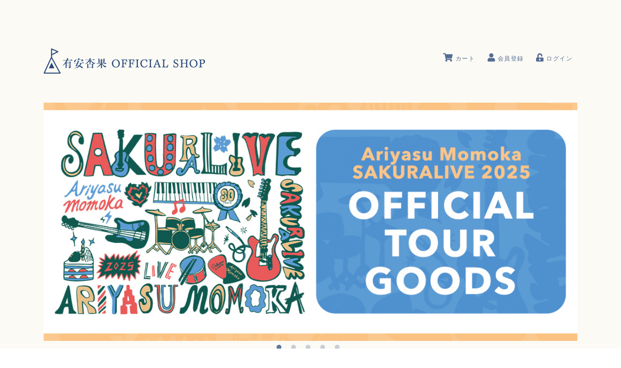

--- FILE ---
content_type: text/html; charset=UTF-8
request_url: https://store.ariyasumomoka.jp/?head_id=&category_id=&page_no=5
body_size: 47516
content:
<!DOCTYPE html>
<html lang="jp">
  

    
<head>
  <meta charset="utf-8">
  <meta http-equiv="X-UA-Compatible" content="IE=edge">
  <title>有安杏果OFFICIAL SHOP</title>
  <meta name="viewport" content="width=device-width, initial-scale=1">
  <meta name="description" content="有安杏果のオフィシャルショップ。ツアーグッズやオリジナルグッズを販売">
  <meta name="keyword" content="有安杏果OFFICIAL SHOP,有安杏果,EC,通販">

	<link rel="apple-touch-icon-precomposed" href="/images/apple-touch-icon.png">
  <link rel="shortcut icon" href="/images/favicon.ico">

    <link href="https://fonts.googleapis.com/css?family=Abel|Lora" rel="stylesheet">
    <link rel="stylesheet" href="https://use.fontawesome.com/releases/v5.7.2/css/all.css" integrity="sha384-fnmOCqbTlWIlj8LyTjo7mOUStjsKC4pOpQbqyi7RrhN7udi9RwhKkMHpvLbHG9Sr" crossorigin="anonymous">
    <link rel="stylesheet" href="//bec1aa7c06970d14fd5e6dfee07412c9.cdnext.stream.ne.jp/css/libs.css">
  <link rel="stylesheet" href="//bec1aa7c06970d14fd5e6dfee07412c9.cdnext.stream.ne.jp/css/main.css">


    
        <meta property="og:title" content="有安杏果OFFICIAL SHOP" />
        <meta property="og:locale" content="ja_JP" />
        <meta property="og:type" content="website"/>
        <meta property="og:url" content="https://store.ariyasumomoka.jp/"/>
        <meta property="og:description" content="有安杏果のオフィシャルショップ。ツアーグッズやオリジナルグッズを販売" />
        <meta property="og:image" content="https://store.ariyasumomoka.jp/images/ogp.png" />
    

    
      <meta name="twitter:card" content="summary_large_image" />
      <meta name="twitter:title" content="有安杏果OFFICIAL SHOP" />
      <meta name="twitter:description" content="有安杏果のオフィシャルショップ。ツアーグッズやオリジナルグッズを販売">
    

    
      <!-- Global site tag (gtag.js) - Google Analytics -->
      <script async src="https://www.googletagmanager.com/gtag/js?id=UA-134142276-4"></script>
      <script>
        window.dataLayer = window.dataLayer || [];
        function gtag(){dataLayer.push(arguments);}
        gtag('js', new Date());

        gtag('config', 'UA-134142276-4');
      </script>
    
</head>
<body>

<div class="wrapper">
    <header id="site-header" class="header row">

        <div class="mb-elem">
          <h1 class="logo"><a href="/"><img src="//bec1aa7c06970d14fd5e6dfee07412c9.cdnext.stream.ne.jp/images/logo.png" alt="有安杏果OFFICIAL SHOP"></a></h1>

          <div class="sp-header__nav">
            <a href="https://system.ariyasumomoka.jp/v2/ShoppingCart.aspx?ccode=CARY" class="sp-btn-cart"><i class="fa fa-shopping-cart fa-lg"></i></a>
            <div class="sp-nav-btn">
              <span></span>
              <span></span>
              <span></span>
            </div>
          </div>
        </div>

        <div class="header-menu pc-elem">
          <h1 class="logo"><a href="/"><img src="//bec1aa7c06970d14fd5e6dfee07412c9.cdnext.stream.ne.jp/images/logo.png" alt="有安杏果OFFICIAL SHOP"></a></h1>
        	<div class="header_login-regist-cont">
            <ul class="header_sub-menu">
              
            </ul>

            <ul class="header__icons">
              <li><a href="https://system.ariyasumomoka.jp/v2/ShoppingCart.aspx?ccode=CARY" class="icon"><i class="fa fa-shopping-cart"></i>カート</a></li>
                                        <li><a href="https://system.ariyasumomoka.jp/v2/Register.aspx?ccode=CARY" class="icon"><i class="fa fa-user"></i>会員登録</a></li>
              <li><a href="https://system.ariyasumomoka.jp/v2/Login.aspx?ccode=CARY&ReturnUrl=https://store.ariyasumomoka.jp/modd_callback.php?ref=/?head_id=&amp;category_id=&amp;page_no=5" class="icon"><i class="fa fa-unlock-alt"></i>ログイン</a></li>
                        </ul>
          </div>
        </div>
    </header>


   <nav class="sp-nav-list-wrap">
      <ul class="sp-nav-list">
                      <li><a href="https://system.ariyasumomoka.jp/v2/Login.aspx?ccode=CARY&ReturnUrl=https://store.ariyasumomoka.jp/modd_callback.php"><i class="fa fa-unlock-alt"></i>ログイン</a></li>

            <li><a href="https://system.ariyasumomoka.jp/v2/Register.aspx?ccode=CARY"><i class="fa fa-user"></i>新規会員登録</a></li>
          
            <li><a href="/news_list.php">NEWS</a></li>
            <li><a href="/goods.php">商品一覧</a></li>
            <li><a href="https://system.ariyasumomoka.jp/v2/help/contact.aspx?ccode=CARY">お問い合わせ</a></li>
            
          </ul>

    </nav>

      
      <div class="top-contents-container">
        
    <section class="top-slider">
        <div class="js-slider">
                    <div><a class="slider-link" href="https://store.ariyasumomoka.jp/goods.php?head_id=16"><img src="//bec1aa7c06970d14fd5e6dfee07412c9.cdnext.stream.ne.jp/img/store_banner_l/pc/002167c87b0e56cde.jpg" alt=""></a></div>
                    <div><a class="slider-link" href="https://store.ariyasumomoka.jp/goods.php?head_id=15"><img src="//bec1aa7c06970d14fd5e6dfee07412c9.cdnext.stream.ne.jp/img/store_banner_l/pc/0020679cd580293bb.jpg" alt=""></a></div>
                    <div><a class="slider-link" href="https://store.ariyasumomoka.jp/goods.php?head_id=14"><img src="//bec1aa7c06970d14fd5e6dfee07412c9.cdnext.stream.ne.jp/img/store_banner_l/pc/001966f43aea40afe.jpg" alt=""></a></div>
                    <div><a class="slider-link" href="https://store.ariyasumomoka.jp/goods.php?head_id=13"><img src="//bec1aa7c06970d14fd5e6dfee07412c9.cdnext.stream.ne.jp/img/store_banner_l/pc/001865b8f6a98064f.jpg" alt=""></a></div>
                    <div><a class="slider-link" href="https://store.ariyasumomoka.jp/goods.php?head_id=7"><img src="//bec1aa7c06970d14fd5e6dfee07412c9.cdnext.stream.ne.jp/img/store_banner_l/pc/00125f2775d39dd3c.jpg" alt=""></a></div>
        
        </div>
    </section>
    <!-- /.top-slider -->




<div class="contents">
                    <section id="whatsnew" class="section">
                <h2 class="category-title">What's New</h2>
                <ul class="list">
                                            <li class="list__item">
                            <a href="/news_detail.php?news_id=944">
                                <article class="article">
                                    <time class="date">2025.12.15</time>
                                    <div class="body">年末年始休業のお知らせ</div>
                                </article>
                            </a>
                        </li>
                                            <li class="list__item">
                            <a href="/news_detail.php?news_id=926">
                                <article class="article">
                                    <time class="date">2025.07.29</time>
                                    <div class="body">【重要】RFC非準拠メールアドレスに関するご案内</div>
                                </article>
                            </a>
                        </li>
                                            <li class="list__item">
                            <a href="/news_detail.php?news_id=910">
                                <article class="article">
                                    <time class="date">2025.03.21</time>
                                    <div class="body">「有安杏果 サクライブ2025」事後通販開始！</div>
                                </article>
                            </a>
                        </li>
                                            <li class="list__item">
                            <a href="/news_detail.php?news_id=904">
                                <article class="article">
                                    <time class="date">2025.03.19</time>
                                    <div class="body">「有安杏果 サクライブ2025」事後通販、販売開始日時延期のお知らせ</div>
                                </article>
                            </a>
                        </li>
                                            <li class="list__item">
                            <a href="/news_detail.php?news_id=902">
                                <article class="article">
                                    <time class="date">2025.03.10</time>
                                    <div class="body">「有安杏果サクライブ2025」オフィシャルグッズ発表！＆会場販売について</div>
                                </article>
                            </a>
                        </li>
                    
                </ul>

                <div class="more"><a href="/news_list.php">more</a></div>
            </section>
            
   
    	<h1 id="goods" class="category-title">Goods Item</h1>
        <div class="row top_row">
            <section class="top_items">            
                <ul class="top_item-list list--thumb">
                                        <li class="list__item">
                        <div class="item-list-photo">
    <a class="item-list-photo__link" href="/goods_detail.php?artist_id=1&goods_id=136">
                    <img src="//bec1aa7c06970d14fd5e6dfee07412c9.cdnext.stream.ne.jp/img/store/pc/0136/01.jpg?1741189904" height="159" width="174" alt="">
                <div class="item-photo-tag">
                    </div>
    </a>
</div>

<div class="item-list-data">
    <ul class="tags">
    
            <li class="tags__item new">NEW!!</li>
    
            <li class="tags__item osusume">おすすめ</li>
    
     
    
    
    
    
</ul>

    <a href="/goods_detail.php?artist_id=1&goods_id=136">
        <div class="item-list-name">
            サクライブ2025ロゴTシャツ(アシッドブルー)
        </div>

        <div class="item-list-price">
            
           <span class="item-list-price-wrapper">
                                <span class="item-price">&yen;3,500</span><span class="price-text02">(税込)</span>
                            </span>
        </div>
    </a>
</div>


                    </li>
                                        <li class="list__item">
                        <div class="item-list-photo">
    <a class="item-list-photo__link" href="/goods_detail.php?artist_id=1&goods_id=135">
                    <img src="//bec1aa7c06970d14fd5e6dfee07412c9.cdnext.stream.ne.jp/img/store/pc/0135/01.jpg?1741189882" height="159" width="174" alt="">
                <div class="item-photo-tag">
                    </div>
    </a>
</div>

<div class="item-list-data">
    <ul class="tags">
    
            <li class="tags__item new">NEW!!</li>
    
            <li class="tags__item osusume">おすすめ</li>
    
     
    
    
    
    
</ul>

    <a href="/goods_detail.php?artist_id=1&goods_id=135">
        <div class="item-list-name">
            サクライブ2025バンドTシャツ(ソルト)
        </div>

        <div class="item-list-price">
            
           <span class="item-list-price-wrapper">
                                <span class="item-price">&yen;3,500</span><span class="price-text02">(税込)</span>
                            </span>
        </div>
    </a>
</div>


                    </li>
                                        <li class="list__item">
                        <div class="item-list-photo">
    <a class="item-list-photo__link" href="/goods_detail.php?artist_id=1&goods_id=134">
                    <img src="//bec1aa7c06970d14fd5e6dfee07412c9.cdnext.stream.ne.jp/img/store/pc/0134/01.jpg?1741189822" height="159" width="174" alt="">
                <div class="item-photo-tag">
                    </div>
    </a>
</div>

<div class="item-list-data">
    <ul class="tags">
    
            <li class="tags__item new">NEW!!</li>
    
            <li class="tags__item osusume">おすすめ</li>
    
     
    
    
    
    
</ul>

    <a href="/goods_detail.php?artist_id=1&goods_id=134">
        <div class="item-list-name">
            サクライブ2025 帰ってきた緑フェイスタオル
        </div>

        <div class="item-list-price">
                            <span class="tags__item soldout">SOLD OUT</span>
            
           <span class="item-list-price-wrapper">
                                <span class="item-price">&yen;1,800</span><span class="price-text02">(税込)</span>
                            </span>
        </div>
    </a>
</div>


                    </li>
                                        <li class="list__item">
                        <div class="item-list-photo">
    <a class="item-list-photo__link" href="/goods_detail.php?artist_id=1&goods_id=133">
                    <img src="//bec1aa7c06970d14fd5e6dfee07412c9.cdnext.stream.ne.jp/img/store/pc/0133/01.jpg?1741189801" height="159" width="174" alt="">
                <div class="item-photo-tag">
                    </div>
    </a>
</div>

<div class="item-list-data">
    <ul class="tags">
    
            <li class="tags__item new">NEW!!</li>
    
            <li class="tags__item osusume">おすすめ</li>
    
     
    
    
    
    
</ul>

    <a href="/goods_detail.php?artist_id=1&goods_id=133">
        <div class="item-list-name">
            サクライブ2025 ラババンバンド
        </div>

        <div class="item-list-price">
            
           <span class="item-list-price-wrapper">
                                <span class="item-price">&yen;600</span><span class="price-text02">(税込)</span>
                            </span>
        </div>
    </a>
</div>


                    </li>
                                        <li class="list__item">
                        <div class="item-list-photo">
    <a class="item-list-photo__link" href="/goods_detail.php?artist_id=1&goods_id=132">
                    <img src="//bec1aa7c06970d14fd5e6dfee07412c9.cdnext.stream.ne.jp/img/store/pc/0132/01.jpg?1741189776" height="159" width="174" alt="">
                <div class="item-photo-tag">
                    </div>
    </a>
</div>

<div class="item-list-data">
    <ul class="tags">
    
            <li class="tags__item new">NEW!!</li>
    
            <li class="tags__item osusume">おすすめ</li>
    
     
    
    
    
    
</ul>

    <a href="/goods_detail.php?artist_id=1&goods_id=132">
        <div class="item-list-name">
            お帰りなさい thermo mug × 有安杏果 サクライブ2025
        </div>

        <div class="item-list-price">
                            <span class="tags__item soldout">SOLD OUT</span>
            
           <span class="item-list-price-wrapper">
                                <span class="item-price">&yen;4,800</span><span class="price-text02">(税込)</span>
                            </span>
        </div>
    </a>
</div>


                    </li>
                                        <li class="list__item">
                        <div class="item-list-photo">
    <a class="item-list-photo__link" href="/goods_detail.php?artist_id=1&goods_id=131">
                    <img src="//bec1aa7c06970d14fd5e6dfee07412c9.cdnext.stream.ne.jp/img/store/pc/0131/01.jpg?1741189619" height="159" width="174" alt="">
                <div class="item-photo-tag">
                    </div>
    </a>
</div>

<div class="item-list-data">
    <ul class="tags">
    
            <li class="tags__item new">NEW!!</li>
    
            <li class="tags__item osusume">おすすめ</li>
    
     
    
    
    
    
</ul>

    <a href="/goods_detail.php?artist_id=1&goods_id=131">
        <div class="item-list-name">
            バースデーロゼットチャーム
        </div>

        <div class="item-list-price">
            
           <span class="item-list-price-wrapper">
                                <span class="item-price">&yen;2,800</span><span class="price-text02">(税込)</span>
                            </span>
        </div>
    </a>
</div>


                    </li>
                                        <li class="list__item">
                        <div class="item-list-photo">
    <a class="item-list-photo__link" href="/goods_detail.php?artist_id=1&goods_id=130">
                    <img src="//bec1aa7c06970d14fd5e6dfee07412c9.cdnext.stream.ne.jp/img/store/pc/0130/01.jpg?1742546726" height="159" width="174" alt="">
                <div class="item-photo-tag">
                    </div>
    </a>
</div>

<div class="item-list-data">
    <ul class="tags">
    
            <li class="tags__item new">NEW!!</li>
    
            <li class="tags__item osusume">おすすめ</li>
    
     
    
    
    
    
</ul>

    <a href="/goods_detail.php?artist_id=1&goods_id=130">
        <div class="item-list-name">
            MOMOPHOTO＜2025ver.＞
        </div>

        <div class="item-list-price">
                            <span class="tags__item soldout">SOLD OUT</span>
            
           <span class="item-list-price-wrapper">
                                <span class="item-price">&yen;1,200</span><span class="price-text02">(税込)</span>
                            </span>
        </div>
    </a>
</div>


                    </li>
                                        <li class="list__item">
                        <div class="item-list-photo">
    <a class="item-list-photo__link" href="/goods_detail.php?artist_id=1&goods_id=129">
                    <img src="//bec1aa7c06970d14fd5e6dfee07412c9.cdnext.stream.ne.jp/img/store/pc/0129/01.jpg?1738600536" height="159" width="174" alt="">
                <div class="item-photo-tag">
                    </div>
    </a>
</div>

<div class="item-list-data">
    <ul class="tags">
    
    
            <li class="tags__item osusume">おすすめ</li>
    
     
    
    
    
    
</ul>

    <a href="/goods_detail.php?artist_id=1&goods_id=129">
        <div class="item-list-name">
            ピアノオトTシャツ(ブラウン)
        </div>

        <div class="item-list-price">
            
           <span class="item-list-price-wrapper">
                                <span class="item-price">&yen;3,500</span><span class="price-text02">(税込)</span>
                            </span>
        </div>
    </a>
</div>


                    </li>
                                        <li class="list__item">
                        <div class="item-list-photo">
    <a class="item-list-photo__link" href="/goods_detail.php?artist_id=1&goods_id=128">
                    <img src="//bec1aa7c06970d14fd5e6dfee07412c9.cdnext.stream.ne.jp/img/store/pc/0128/01.jpg?1738600557" height="159" width="174" alt="">
                <div class="item-photo-tag">
                    </div>
    </a>
</div>

<div class="item-list-data">
    <ul class="tags">
    
    
            <li class="tags__item osusume">おすすめ</li>
    
     
    
    
    
    
</ul>

    <a href="/goods_detail.php?artist_id=1&goods_id=128">
        <div class="item-list-name">
            ピアノが弾きたくなるポーチ
        </div>

        <div class="item-list-price">
            
           <span class="item-list-price-wrapper">
                                <span class="item-price">&yen;1,200</span><span class="price-text02">(税込)</span>
                            </span>
        </div>
    </a>
</div>


                    </li>
                                        <li class="list__item">
                        <div class="item-list-photo">
    <a class="item-list-photo__link" href="/goods_detail.php?artist_id=1&goods_id=127">
                    <img src="//bec1aa7c06970d14fd5e6dfee07412c9.cdnext.stream.ne.jp/img/store/pc/0127/01.jpg?1738600584" height="159" width="174" alt="">
                <div class="item-photo-tag">
                    </div>
    </a>
</div>

<div class="item-list-data">
    <ul class="tags">
    
    
            <li class="tags__item osusume">おすすめ</li>
    
     
    
    
    
    
</ul>

    <a href="/goods_detail.php?artist_id=1&goods_id=127">
        <div class="item-list-name">
            ピアノが好きになるキーホルダー
        </div>

        <div class="item-list-price">
            
           <span class="item-list-price-wrapper">
                                <span class="item-price">&yen;1,800</span><span class="price-text02">(税込)</span>
                            </span>
        </div>
    </a>
</div>


                    </li>
                                        <li class="list__item">
                        <div class="item-list-photo">
    <a class="item-list-photo__link" href="/goods_detail.php?artist_id=1&goods_id=126">
                    <img src="//bec1aa7c06970d14fd5e6dfee07412c9.cdnext.stream.ne.jp/img/store/pc/0126/01.jpg?1727281630" height="159" width="174" alt="">
                <div class="item-photo-tag">
                    </div>
    </a>
</div>

<div class="item-list-data">
    <ul class="tags">
    
    
            <li class="tags__item osusume">おすすめ</li>
    
     
    
    
    
    
</ul>

    <a href="/goods_detail.php?artist_id=1&goods_id=126">
        <div class="item-list-name">
            リルハー2024Tシャツ(ヘイジーグリーン)
        </div>

        <div class="item-list-price">
            
           <span class="item-list-price-wrapper">
                                <span class="item-price">&yen;3,500</span><span class="price-text02">(税込)</span>
                            </span>
        </div>
    </a>
</div>


                    </li>
                                        <li class="list__item">
                        <div class="item-list-photo">
    <a class="item-list-photo__link" href="/goods_detail.php?artist_id=1&goods_id=125">
                    <img src="//bec1aa7c06970d14fd5e6dfee07412c9.cdnext.stream.ne.jp/img/store/pc/0125/01.jpg?1727281312" height="159" width="174" alt="">
                <div class="item-photo-tag">
                    </div>
    </a>
</div>

<div class="item-list-data">
    <ul class="tags">
    
    
            <li class="tags__item osusume">おすすめ</li>
    
     
    
    
    
    
</ul>

    <a href="/goods_detail.php?artist_id=1&goods_id=125">
        <div class="item-list-name">
            リルハー今治バスタオル
        </div>

        <div class="item-list-price">
            
           <span class="item-list-price-wrapper">
                                <span class="item-price">&yen;4,800</span><span class="price-text02">(税込)</span>
                            </span>
        </div>
    </a>
</div>


                    </li>
                                        <li class="list__item">
                        <div class="item-list-photo">
    <a class="item-list-photo__link" href="/goods_detail.php?artist_id=1&goods_id=124">
                    <img src="//bec1aa7c06970d14fd5e6dfee07412c9.cdnext.stream.ne.jp/img/store/pc/0124/01.jpg?1727281024" height="159" width="174" alt="">
                <div class="item-photo-tag">
                    </div>
    </a>
</div>

<div class="item-list-data">
    <ul class="tags">
    
    
            <li class="tags__item osusume">おすすめ</li>
    
     
    
    
    
    
</ul>

    <a href="/goods_detail.php?artist_id=1&goods_id=124">
        <div class="item-list-name">
            リルハー2024タンブラー(スモークブルー)
        </div>

        <div class="item-list-price">
                            <span class="tags__item soldout">SOLD OUT</span>
            
           <span class="item-list-price-wrapper">
                                <span class="item-price">&yen;3,000</span><span class="price-text02">(税込)</span>
                            </span>
        </div>
    </a>
</div>


                    </li>
                                        <li class="list__item">
                        <div class="item-list-photo">
    <a class="item-list-photo__link" href="/goods_detail.php?artist_id=1&goods_id=123">
                    <img src="//bec1aa7c06970d14fd5e6dfee07412c9.cdnext.stream.ne.jp/img/store/pc/0123/01.jpg?1727280808" height="159" width="174" alt="">
                <div class="item-photo-tag">
                    </div>
    </a>
</div>

<div class="item-list-data">
    <ul class="tags">
    
    
            <li class="tags__item osusume">おすすめ</li>
    
     
    
    
    
    
</ul>

    <a href="/goods_detail.php?artist_id=1&goods_id=123">
        <div class="item-list-name">
            リルハー2024ラバーバンド(オレンジ)
        </div>

        <div class="item-list-price">
                            <span class="tags__item soldout">SOLD OUT</span>
            
           <span class="item-list-price-wrapper">
                                <span class="item-price">&yen;600</span><span class="price-text02">(税込)</span>
                            </span>
        </div>
    </a>
</div>


                    </li>
                                        <li class="list__item">
                        <div class="item-list-photo">
    <a class="item-list-photo__link" href="/goods_detail.php?artist_id=1&goods_id=122">
                    <img src="//bec1aa7c06970d14fd5e6dfee07412c9.cdnext.stream.ne.jp/img/store/pc/0122/01.jpg?1727280556" height="159" width="174" alt="">
                <div class="item-photo-tag">
                    </div>
    </a>
</div>

<div class="item-list-data">
    <ul class="tags">
    
    
            <li class="tags__item osusume">おすすめ</li>
    
     
    
    
    
    
</ul>

    <a href="/goods_detail.php?artist_id=1&goods_id=122">
        <div class="item-list-name">
            リルハーアクリルスタンド(4種ランダム)
        </div>

        <div class="item-list-price">
            
           <span class="item-list-price-wrapper">
                                <span class="item-price">&yen;1,500</span><span class="price-text02">(税込)</span>
                            </span>
        </div>
    </a>
</div>


                    </li>
                                        <li class="list__item">
                        <div class="item-list-photo">
    <a class="item-list-photo__link" href="/goods_detail.php?artist_id=1&goods_id=118">
                    <img src="//bec1aa7c06970d14fd5e6dfee07412c9.cdnext.stream.ne.jp/img/store/pc/0118/01.jpg?1706620348" height="159" width="174" alt="">
                <div class="item-photo-tag">
                    </div>
    </a>
</div>

<div class="item-list-data">
    <ul class="tags">
    
    
    
     
    
    
    
    
</ul>

    <a href="/goods_detail.php?artist_id=1&goods_id=118">
        <div class="item-list-name">
            Jazz Note Tシャツ(ブラック)
        </div>

        <div class="item-list-price">
            
           <span class="item-list-price-wrapper">
                                <span class="item-price">&yen;3,200</span><span class="price-text02">(税込)</span>
                            </span>
        </div>
    </a>
</div>


                    </li>
                                        <li class="list__item">
                        <div class="item-list-photo">
    <a class="item-list-photo__link" href="/goods_detail.php?artist_id=1&goods_id=119">
                    <img src="//bec1aa7c06970d14fd5e6dfee07412c9.cdnext.stream.ne.jp/img/store/pc/0119/01.jpg?1706620382" height="159" width="174" alt="">
                <div class="item-photo-tag">
                    </div>
    </a>
</div>

<div class="item-list-data">
    <ul class="tags">
    
    
    
     
    
    
    
    
</ul>

    <a href="/goods_detail.php?artist_id=1&goods_id=119">
        <div class="item-list-name">
            Jazz Note 今治ミニタオル
        </div>

        <div class="item-list-price">
            
           <span class="item-list-price-wrapper">
                                <span class="item-price">&yen;1,500</span><span class="price-text02">(税込)</span>
                            </span>
        </div>
    </a>
</div>


                    </li>
                                        <li class="list__item">
                        <div class="item-list-photo">
    <a class="item-list-photo__link" href="/goods_detail.php?artist_id=1&goods_id=120">
                    <img src="//bec1aa7c06970d14fd5e6dfee07412c9.cdnext.stream.ne.jp/img/store/pc/0120/01.jpg?1706620414" height="159" width="174" alt="">
                <div class="item-photo-tag">
                    </div>
    </a>
</div>

<div class="item-list-data">
    <ul class="tags">
    
    
    
     
    
    
    
    
</ul>

    <a href="/goods_detail.php?artist_id=1&goods_id=120">
        <div class="item-list-name">
            Jazz Note ポーチ
        </div>

        <div class="item-list-price">
            
           <span class="item-list-price-wrapper">
                                <span class="item-price">&yen;1,800</span><span class="price-text02">(税込)</span>
                            </span>
        </div>
    </a>
</div>


                    </li>
                                        <li class="list__item">
                        <div class="item-list-photo">
    <a class="item-list-photo__link" href="/goods_detail.php?artist_id=1&goods_id=121">
                    <img src="//bec1aa7c06970d14fd5e6dfee07412c9.cdnext.stream.ne.jp/img/store/pc/0121/01.jpg?1706620442" height="159" width="174" alt="">
                <div class="item-photo-tag">
                    </div>
    </a>
</div>

<div class="item-list-data">
    <ul class="tags">
    
    
    
     
    
    
    
    
</ul>

    <a href="/goods_detail.php?artist_id=1&goods_id=121">
        <div class="item-list-name">
            Jazz Note 全員集合キーホルダー
        </div>

        <div class="item-list-price">
                            <span class="tags__item soldout">SOLD OUT</span>
            
           <span class="item-list-price-wrapper">
                                <span class="item-price">&yen;1,800</span><span class="price-text02">(税込)</span>
                            </span>
        </div>
    </a>
</div>


                    </li>
                                        <li class="list__item">
                        <div class="item-list-photo">
    <a class="item-list-photo__link" href="/goods_detail.php?artist_id=1&goods_id=72">
                    <img src="//bec1aa7c06970d14fd5e6dfee07412c9.cdnext.stream.ne.jp/img/store/pc/0072/01.jpg?1596020718" height="159" width="174" alt="">
                <div class="item-photo-tag">
                    </div>
    </a>
</div>

<div class="item-list-data">
    <ul class="tags">
    
    
            <li class="tags__item osusume">おすすめ</li>
    
     
    
    
    
    
</ul>

    <a href="/goods_detail.php?artist_id=1&goods_id=72">
        <div class="item-list-name">
            『有安杏果 Pop Step Zepp Tour 2019』Blu-ray
        </div>

        <div class="item-list-price">
            
           <span class="item-list-price-wrapper">
                                <span class="item-price">&yen;7,920</span><span class="price-text02">(税込)</span>
                            </span>
        </div>
    </a>
</div>


                    </li>
                    
                </ul>
            </section>
            <!-- top-items -->
        </div>
         
    </div><!-- /#contents -->



        
            <div class="sidebar">
                                  <div class="sidebar__content">
                    <h2 id="tour" class="sidebar__title">Event</h2>
                    <ul class="sub-list">
                                                                              <li>
                                <a href="/goods.php?head_id=16">
                                    <p>有安杏果 サクライブ2025</p>
                                  </a>
                            </li>
                                                                              <li>
                                <a href="/goods.php?head_id=15">
                                    <p>有安杏果 A Little Harmony Live 2025 ～Piano Note～ </p>
                                  </a>
                            </li>
                                                                              <li>
                                <a href="/goods.php?head_id=14">
                                    <p>有安杏果 A Little Harmony Live 2024</p>
                                  </a>
                            </li>
                                                                              <li>
                                <a href="/goods.php?head_id=13">
                                    <p>有安杏果 Jazz Note 2024</p>
                                  </a>
                            </li>
                                                                              <li>
                                <a href="/goods.php?head_id=12">
                                    <p>有安杏果 弾き語りツアー &quot;A Little Harmony Live&quot; 秋冬公演</p>
                                  </a>
                            </li>
                                                                              <li>
                                <a href="/goods.php?head_id=11">
                                    <p>有安杏果 弾き語りツアー &quot;A Little Harmony Live&quot;</p>
                                  </a>
                            </li>
                                                                              <li>
                                <a href="/goods.php?head_id=10">
                                    <p>有安杏果 サクライブ Acoustic Tour 2022</p>
                                  </a>
                            </li>
                                                                              <li>
                                <a href="/goods.php?head_id=9">
                                    <p>有安杏果 サクライブ 弾き語りツアー2021</p>
                                  </a>
                            </li>
                                                                              <li>
                                <a href="/goods.php?head_id=8">
                                    <p>Live Tour 2021 “雫ノ音”</p>
                                  </a>
                            </li>
                                                                              <li>
                                <a href="/goods.php?head_id=6">
                                    <p>浮現祭2020</p>
                                  </a>
                            </li>
                                                                              <li>
                                <a href="/goods.php?head_id=5">
                                    <p>サクライブ Tour 2020</p>
                                  </a>
                            </li>
                                                                              
                                                                                  <li>
                                <a href="/goods.php?head_id=2">
                                    <p>Pop Step Zepp ツアー 2019</p>
                                  </a>
                            </li>
                                                                              <li>
                                <a href="/goods.php?head_id=1">
                                    <p>サクライブ 2019﻿ ～Another story～</p>
                                  </a>
                            </li>
                        
                    </ul>
                  </div>
                
                                    <div class="sidebar__content">
                      <h2 id="category" class="sidebar__title">Category</h2>
                      <!-- pc -->
                      <ul class="sub-list">
                          
                                                        <li>
                                <a href="/goods.php?category_id=100">
                                  <p>Tシャツ</p>
                                </a>
                              <ul class="sub">
                              
                              </ul>
                              </li>
                                                        <li>
                                <a href="/goods.php?category_id=2">
                                  <p>アクリルスタンド</p>
                                </a>
                              <ul class="sub">
                              
                              </ul>
                              </li>
                                                        <li>
                                <a href="/goods.php?category_id=50">
                                  <p>パーカー</p>
                                </a>
                              <ul class="sub">
                              
                              </ul>
                              </li>
                                                        <li>
                                <a href="/goods.php?category_id=200">
                                  <p>タオル</p>
                                </a>
                              <ul class="sub">
                              
                              </ul>
                              </li>
                                                        <li>
                                <a href="/goods.php?category_id=400">
                                  <p>ラバーバンド</p>
                                </a>
                              <ul class="sub">
                              
                              </ul>
                              </li>
                                                        <li>
                                <a href="/goods.php?category_id=300">
                                  <p>バッグ</p>
                                </a>
                              <ul class="sub">
                              
                              </ul>
                              </li>
                                                        <li>
                                <a href="/goods.php?category_id=3">
                                  <p>キーホルダー</p>
                                </a>
                              <ul class="sub">
                              
                              </ul>
                              </li>
                                                        <li>
                                <a href="/goods.php?category_id=5">
                                  <p>ハット</p>
                                </a>
                              <ul class="sub">
                              
                              </ul>
                              </li>
                                                        <li>
                                <a href="/goods.php?category_id=600">
                                  <p>文具</p>
                                </a>
                              <ul class="sub">
                                                              <li><a href="/goods.php?category_id=601">ポストカード</a></li>
                            
                              </ul>
                              </li>
                                                        <li>
                                <a href="/goods.php?category_id=900">
                                  <p>ヘアゴム</p>
                                </a>
                              <ul class="sub">
                              
                              </ul>
                              </li>
                                                        <li>
                                <a href="/goods.php?category_id=150">
                                  <p>チャーム</p>
                                </a>
                              <ul class="sub">
                              
                              </ul>
                              </li>
                                                        <li>
                                <a href="/goods.php?category_id=700">
                                  <p>グラス</p>
                                </a>
                              <ul class="sub">
                              
                              </ul>
                              </li>
                                                        <li>
                                <a href="/goods.php?category_id=12">
                                  <p>マグカップ</p>
                                </a>
                              <ul class="sub">
                              
                              </ul>
                              </li>
                                                        <li>
                                <a href="/goods.php?category_id=4">
                                  <p>タンブラー</p>
                                </a>
                              <ul class="sub">
                              
                              </ul>
                              </li>
                                                        <li>
                                <a href="/goods.php?category_id=250">
                                  <p>ショッパー</p>
                                </a>
                              <ul class="sub">
                              
                              </ul>
                              </li>
                                                        <li>
                                <a href="/goods.php?category_id=500">
                                  <p>アクセサリー</p>
                                </a>
                              <ul class="sub">
                              
                              </ul>
                              </li>
                                                        <li>
                                <a href="/goods.php?category_id=800">
                                  <p>書籍</p>
                                </a>
                              <ul class="sub">
                              
                              </ul>
                              </li>
                                                        <li>
                                <a href="/goods.php?category_id=1">
                                  <p>チケット</p>
                                </a>
                              <ul class="sub">
                              
                              </ul>
                              </li>
                                                        <li>
                                <a href="/goods.php?category_id=6">
                                  <p>ポーチ</p>
                                </a>
                              <ul class="sub">
                              
                              </ul>
                              </li>
                                                        <li>
                                <a href="/goods.php?category_id=966">
                                  <p>DVD&amp;Blu-ray</p>
                                </a>
                              <ul class="sub">
                              
                              </ul>
                              </li>
                                                        <li>
                                <a href="/goods.php?category_id=7">
                                  <p>MOMOPHOTO</p>
                                </a>
                              <ul class="sub">
                              
                              </ul>
                              </li>
                          
                      </ul>
                    </div>
                
                                  <ul class="sidebar__banners">
                                          <li class="sidebar__banner">
                        <a class="js-protect" href="https://www.ariyasumomoka.jp/"><img src="//bec1aa7c06970d14fd5e6dfee07412c9.cdnext.stream.ne.jp/img/store_banner_s/pc/00085e26f59e1f601.jpg" alt=""></a>
                      </li>
                                          <li class="sidebar__banner">
                        <a class="js-protect" href="https://fc.ariyasumomoka.jp/" target="_blank"><img src="//bec1aa7c06970d14fd5e6dfee07412c9.cdnext.stream.ne.jp/img/store_banner_s/pc/00055c9750004868c.jpg" alt=""></a>
                      </li>
                    
                  </ul>
                
            </div>
            <!-- /#sidebar -->
        
      </div>
    </div>
    <!-- /#wrapper -->

    <footer class="footer">
        <div class="to-top">
            <a href="#site-header">
              <span class="to-top__inner">
                <i class="fas fa-chevron-up"></i>
              </span>
            </a>
        </div>

        <div class="footer__inner">
            <div id="support" class="footer_contents-cont">
                <nav class="footer_menu-cont">
                    <ul class="footer_menu">
                        <li><a href="https://system.ariyasumomoka.jp/v2/help/tokutei.aspx?ccode=CARY">特定商取引法に関する表示</a></li>
                        <li><a href="https://www.axelentermedia.co.jp/privacy/">プライバシーポリシー</a></li>
                        <li><a href="https://system.ariyasumomoka.jp/v2/help/kiyaku.aspx?ccode=CARY">ご利用規約</a></li>
                        <li><a href="https://system.ariyasumomoka.jp/v2/help/contact.aspx?ccode=CARY">お問い合わせ</a></li>
                        <li><a href="https://www.ariyasumomoka.jp//faq/#faq_15" target="_blank">お支払方法について</a></li>
                        <li><a href="https://www.ariyasumomoka.jp/faq/" target="_blank">Q&amp;A</a></li>
                    </ul>
                </nav>
                <!-- /.footer_sub-menu -->
            </div>
            <!-- /.site-cont -->
        </div>

        <section class="copyright-cont">
            <div class="copyright">&copy; Apricot Inc.</div>
            
        </section>
    </footer>
    <!-- /#site-footer -->

    <script src="https://ajax.googleapis.com/ajax/libs/jquery/3.3.1/jquery.min.js"></script>
    <script>window.jQuery || document.write('<script src="//bec1aa7c06970d14fd5e6dfee07412c9.cdnext.stream.ne.jp/js/vendor/jquery-3.3.1.min.js"><\/script>')</script>
    <script src="//bec1aa7c06970d14fd5e6dfee07412c9.cdnext.stream.ne.jp/js/libs.js"></script>
    <script src="//bec1aa7c06970d14fd5e6dfee07412c9.cdnext.stream.ne.jp/js/main.js"></script>

    <script src="//bec1aa7c06970d14fd5e6dfee07412c9.cdnext.stream.ne.jp/js/jquery.aemProtectImage.js"></script>
    <script>
        $(function() {
            $(".aem-post").find("img").wrap('<span class="js-protect">');
            $('.js-protect').aemProtectImage({
                blankImg: '/images/blank.gif'
            });
        });
    </script>


    
    
</body>
</html>


--- FILE ---
content_type: text/css
request_url: https://bec1aa7c06970d14fd5e6dfee07412c9.cdnext.stream.ne.jp/css/main.css
body_size: 134508
content:
@charset "UTF-8";
/* ========================================
    common
        サイト全体の設定、定義など
======================================== */
/* YUI 3.5.0 reset.css (http://developer.yahoo.com/yui/3/cssreset/) - https://cssreset.com/ */
html {
  color: #000;
  background: #FFF;
}

body, div, dl, dt, dd, ul, ol, li, h1, h2, h3, h4, h5, h6, pre, code, form, fieldset, legend, input, textarea, p, blockquote, th, td {
  margin: 0;
  padding: 0;
}

table {
  border-collapse: collapse;
  border-spacing: 0;
}

fieldset, img {
  border: 0;
}

address, caption, cite, code, dfn, em, strong, th, var {
  font-style: normal;
  font-weight: normal;
}

ol, ul {
  list-style: none;
}

caption, th {
  text-align: left;
}

h1, h2, h3, h4, h5, h6 {
  font-size: 100%;
  font-weight: normal;
}

q:before, q:after {
  content: '';
}

abbr, acronym {
  border: 0;
  font-variant: normal;
}

sup {
  vertical-align: text-top;
}

sub {
  vertical-align: text-bottom;
}

input, textarea, select {
  font-family: inherit;
  font-size: inherit;
  font-weight: inherit;
}

input, textarea, select {
  *font-size: 100%;
}

legend {
  color: #000;
}

#yui3-css-stamp.cssreset {
  display: none;
}

/* ========================================
    
    base
        タグに直接効かせるスタイル

    INDEX
        - common
        - anti-aliasing
        - form

======================================== */
/* ========================================
    common
======================================== */
* {
  box-sizing: border-box;
}

html {
  font-size: 62.5%;
}

body {
  background-color: #fbfaf5;
  font-family: "ヒラギノ角ゴ Pro", "Hiragino Kaku Gothic Pro", "Yu Gothic Medium", "游ゴシック Medium", YuGothic, "游ゴシック体", "メイリオ", "Meiryo", sans-serif;
  font-size: 1.4rem;
  line-height: 1.75;
  word-wrap: break-word;
  -webkit-text-size-adjust: 100%;
  letter-spacing: 0.1em;
}

@media screen and (min-width: 781px) {
  body {
    min-width: 1000px;
  }
}

img {
  vertical-align: bottom;
  max-width: 100%;
  height: auto;
}

a {
  outline: none;
  text-decoration: none;
}

*:focus {
  outline: none;
}

@media screen and (max-width: 780px) {
  .wrapper {
    overflow: hidden;
  }
}

@media screen and (min-width: 781px) {
  .contents-wrap {
    display: -webkit-flex;
    display: flex;
  }
}

@media screen and (max-width: 780px) {
  .contents-wrap {
    margin-right: 20px;
    margin-left: 20px;
    margin-bottom: 7rem;
  }
}

@media screen and (min-width: 781px) {
  .container {
    display: -webkit-flex;
    display: flex;
  }
}

@media screen and (min-width: 781px) {
  .contents-container {
    display: -webkit-flex;
    display: flex;
    -webkit-flex-direction: row-reverse;
            flex-direction: row-reverse;
  }
}

@media screen and (max-width: 780px) {
  .contents-container {
    margin-right: 20px;
    margin-left: 20px;
  }
}

@media screen and (max-width: 780px) {
  .contents-container .contents {
    margin-bottom: 7rem;
  }
}

@media screen and (max-width: 780px) {
  .contents-container .sidebar {
    margin-bottom: 7rem;
  }
}

@media screen and (min-width: 781px) {
  .contents {
    width: calc(100% - 250px);
    padding-left: 80px;
    margin-bottom: 7rem;
  }
}

.section {
  margin-bottom: 4.5rem;
}

.date {
  font-family: "Abel", sans-serif;
  font-size: 1.25rem;
  letter-spacing: .1em;
  color: #aaa;
}

@media screen and (min-width: 781px) {
  .sidebar {
    width: 250px;
    margin-bottom: 7rem;
  }
}

.sidebar__banners {
  margin-bottom: 2.5rem;
}

.sidebar__banner {
  margin-bottom: 1rem;
}

.sidebar__banner a {
  display: block;
}

.sidebar__banner img {
  width: 100%;
}

.sidebar__content {
  margin-bottom: 3.5rem;
}

/* ========================================
    anti-aliasing
======================================== */
body,
html {
  -webkit-font-smoothing: subpixel-antialiased;
  -moz-osx-font-smoothing: unset;
}

@media only screen and (-webkit-min-device-pixel-ratio: 2), (-webkit-min-device-pixel-ratio: 2), (min-resolution: 2dppx) {
  body,
  html {
    -webkit-font-smoothing: antialiased;
    -moz-osx-font-smoothing: grayscale;
  }
}

/* ========================================
    form
======================================== */
@media screen and (max-width: 780px) {
  input, textarea, select {
    font-size: 16px;
  }
}

/* ========================================
    
    parts
        付けるだけで動くスタイルのパーツ

    INDEX
        - element
        - layout
        - font
        - color
        - margin, padding
        - border
        - form
        - pane
        - breadcrumb

======================================== */
/* ========================================
    element
======================================== */
@media not screen and (min-width: 1081px) {
  .xl-elem {
    display: none !important;
  }
}

.xl-elem--inline {
  display: inline;
}

@media not screen and (min-width: 1081px) {
  .xl-elem--inline {
    display: none !important;
  }
}

@media not screen and (min-width: 781px) and (max-width: 1080px) {
  .l-elem {
    display: none !important;
  }
}

.l-elem--inline {
  display: inline;
}

@media not screen and (min-width: 781px) and (max-width: 1080px) {
  .l-elem--inline {
    display: none !important;
  }
}

@media not screen and (min-width: 481px) and (max-width: 780px) {
  .m-elem {
    display: none !important;
  }
}

.m-elem--inline {
  display: inline;
}

@media not screen and (min-width: 481px) and (max-width: 780px) {
  .m-elem--inline {
    display: none !important;
  }
}

@media not screen and (max-width: 480px) {
  .s-elem {
    display: none !important;
  }
}

.s-elem--inline {
  display: inline;
}

@media not screen and (max-width: 480px) {
  .s-elem--inline {
    display: none !important;
  }
}

@media not screen and (max-width: 780px) {
  .mb-elem {
    display: none !important;
  }
}

.mb-elem--inline {
  display: inline;
}

@media not screen and (max-width: 780px) {
  .mb-elem--inline {
    display: none !important;
  }
}

@media not screen and (min-width: 781px) {
  .pc-elem {
    display: none !important;
  }
}

.pc-elem--inline {
  display: inline;
}

@media not screen and (min-width: 781px) {
  .pc-elem--inline {
    display: none !important;
  }
}

.hidden {
  opacity: 0;
}

/* ========================================
    layout
======================================== */
.al-c {
  text-align: center !important;
}

.text-right,
.al-r {
  text-align: right !important;
}

.al-l {
  text-align: left !important;
}

.fr {
  float: right !important;
}

.fl {
  float: left !important;
}

.cf:after {
  content: "";
  display: table;
  clear: both;
}

/* ========================================
    font
======================================== */
.x-small {
  font-size: 0.6em;
}

.small {
  font-size: 0.8em;
}

.large {
  font-size: 1.2em;
}

.x-large {
  font-size: 1.4em;
}

.bold {
  font-weight: bold;
}

.italic {
  font-style: italic;
}

.link {
  color: red;
}

.item-name, .news-title {
  font-size: 2rem;
}

/* ========================================
    color
======================================== */
.c-white {
  color: white !important;
}

.c-gray {
  color: gray !important;
}

.c-black {
  color: black !important;
}

.c-red {
  color: red !important;
}

.c-green {
  color: green !important;
}

.c-blue {
  color: blue !important;
}

.c-yellow {
  color: yellow !important;
}

.c-pink {
  color: pink !important;
}

.c-purple {
  color: purple !important;
}

/* ========================================
    margin, padding
======================================== */
.mt-0 {
  margin-top: 0px !important;
}

.mr-0 {
  margin-right: 0px !important;
}

.mb-0 {
  margin-bottom: 0px !important;
}

.ml-0 {
  margin-left: 0px !important;
}

.pt-0 {
  padding-top: 0px !important;
}

.pr-0 {
  padding-right: 0px !important;
}

.pb-0 {
  padding-bottom: 0px !important;
}

.pl-0 {
  padding-left: 0px !important;
}

.mt-5 {
  margin-top: 5px !important;
}

.mr-5 {
  margin-right: 5px !important;
}

.mb-5 {
  margin-bottom: 5px !important;
}

.ml-5 {
  margin-left: 5px !important;
}

.pt-5 {
  padding-top: 5px !important;
}

.pr-5 {
  padding-right: 5px !important;
}

.pb-5 {
  padding-bottom: 5px !important;
}

.pl-5 {
  padding-left: 5px !important;
}

.mt-10 {
  margin-top: 10px !important;
}

.mr-10 {
  margin-right: 10px !important;
}

.mb-10 {
  margin-bottom: 10px !important;
}

.ml-10 {
  margin-left: 10px !important;
}

.pt-10 {
  padding-top: 10px !important;
}

.pr-10 {
  padding-right: 10px !important;
}

.pb-10 {
  padding-bottom: 10px !important;
}

.pl-10 {
  padding-left: 10px !important;
}

.mt-15 {
  margin-top: 15px !important;
}

.mr-15 {
  margin-right: 15px !important;
}

.mb-15 {
  margin-bottom: 15px !important;
}

.ml-15 {
  margin-left: 15px !important;
}

.pt-15 {
  padding-top: 15px !important;
}

.pr-15 {
  padding-right: 15px !important;
}

.pb-15 {
  padding-bottom: 15px !important;
}

.pl-15 {
  padding-left: 15px !important;
}

.mt-20 {
  margin-top: 20px !important;
}

.mr-20 {
  margin-right: 20px !important;
}

.mb-20 {
  margin-bottom: 20px !important;
}

.ml-20 {
  margin-left: 20px !important;
}

.pt-20 {
  padding-top: 20px !important;
}

.pr-20 {
  padding-right: 20px !important;
}

.pb-20 {
  padding-bottom: 20px !important;
}

.pl-20 {
  padding-left: 20px !important;
}

.mt-25 {
  margin-top: 25px !important;
}

.mr-25 {
  margin-right: 25px !important;
}

.mb-25 {
  margin-bottom: 25px !important;
}

.ml-25 {
  margin-left: 25px !important;
}

.pt-25 {
  padding-top: 25px !important;
}

.pr-25 {
  padding-right: 25px !important;
}

.pb-25 {
  padding-bottom: 25px !important;
}

.pl-25 {
  padding-left: 25px !important;
}

.mt-30 {
  margin-top: 30px !important;
}

.mr-30 {
  margin-right: 30px !important;
}

.mb-30 {
  margin-bottom: 30px !important;
}

.ml-30 {
  margin-left: 30px !important;
}

.pt-30 {
  padding-top: 30px !important;
}

.pr-30 {
  padding-right: 30px !important;
}

.pb-30 {
  padding-bottom: 30px !important;
}

.pl-30 {
  padding-left: 30px !important;
}

.mt-35 {
  margin-top: 35px !important;
}

.mr-35 {
  margin-right: 35px !important;
}

.mb-35 {
  margin-bottom: 35px !important;
}

.ml-35 {
  margin-left: 35px !important;
}

.pt-35 {
  padding-top: 35px !important;
}

.pr-35 {
  padding-right: 35px !important;
}

.pb-35 {
  padding-bottom: 35px !important;
}

.pl-35 {
  padding-left: 35px !important;
}

.mt-40 {
  margin-top: 40px !important;
}

.mr-40 {
  margin-right: 40px !important;
}

.mb-40 {
  margin-bottom: 40px !important;
}

.ml-40 {
  margin-left: 40px !important;
}

.pt-40 {
  padding-top: 40px !important;
}

.pr-40 {
  padding-right: 40px !important;
}

.pb-40 {
  padding-bottom: 40px !important;
}

.pl-40 {
  padding-left: 40px !important;
}

.mt-45 {
  margin-top: 45px !important;
}

.mr-45 {
  margin-right: 45px !important;
}

.mb-45 {
  margin-bottom: 45px !important;
}

.ml-45 {
  margin-left: 45px !important;
}

.pt-45 {
  padding-top: 45px !important;
}

.pr-45 {
  padding-right: 45px !important;
}

.pb-45 {
  padding-bottom: 45px !important;
}

.pl-45 {
  padding-left: 45px !important;
}

.mt-50 {
  margin-top: 50px !important;
}

.mr-50 {
  margin-right: 50px !important;
}

.mb-50 {
  margin-bottom: 50px !important;
}

.ml-50 {
  margin-left: 50px !important;
}

.pt-50 {
  padding-top: 50px !important;
}

.pr-50 {
  padding-right: 50px !important;
}

.pb-50 {
  padding-bottom: 50px !important;
}

.pl-50 {
  padding-left: 50px !important;
}

.mt-55 {
  margin-top: 55px !important;
}

.mr-55 {
  margin-right: 55px !important;
}

.mb-55 {
  margin-bottom: 55px !important;
}

.ml-55 {
  margin-left: 55px !important;
}

.pt-55 {
  padding-top: 55px !important;
}

.pr-55 {
  padding-right: 55px !important;
}

.pb-55 {
  padding-bottom: 55px !important;
}

.pl-55 {
  padding-left: 55px !important;
}

.mt-60 {
  margin-top: 60px !important;
}

.mr-60 {
  margin-right: 60px !important;
}

.mb-60 {
  margin-bottom: 60px !important;
}

.ml-60 {
  margin-left: 60px !important;
}

.pt-60 {
  padding-top: 60px !important;
}

.pr-60 {
  padding-right: 60px !important;
}

.pb-60 {
  padding-bottom: 60px !important;
}

.pl-60 {
  padding-left: 60px !important;
}

.mt-65 {
  margin-top: 65px !important;
}

.mr-65 {
  margin-right: 65px !important;
}

.mb-65 {
  margin-bottom: 65px !important;
}

.ml-65 {
  margin-left: 65px !important;
}

.pt-65 {
  padding-top: 65px !important;
}

.pr-65 {
  padding-right: 65px !important;
}

.pb-65 {
  padding-bottom: 65px !important;
}

.pl-65 {
  padding-left: 65px !important;
}

.mt-70 {
  margin-top: 70px !important;
}

.mr-70 {
  margin-right: 70px !important;
}

.mb-70 {
  margin-bottom: 70px !important;
}

.ml-70 {
  margin-left: 70px !important;
}

.pt-70 {
  padding-top: 70px !important;
}

.pr-70 {
  padding-right: 70px !important;
}

.pb-70 {
  padding-bottom: 70px !important;
}

.pl-70 {
  padding-left: 70px !important;
}

.mt-75 {
  margin-top: 75px !important;
}

.mr-75 {
  margin-right: 75px !important;
}

.mb-75 {
  margin-bottom: 75px !important;
}

.ml-75 {
  margin-left: 75px !important;
}

.pt-75 {
  padding-top: 75px !important;
}

.pr-75 {
  padding-right: 75px !important;
}

.pb-75 {
  padding-bottom: 75px !important;
}

.pl-75 {
  padding-left: 75px !important;
}

.mt-80 {
  margin-top: 80px !important;
}

.mr-80 {
  margin-right: 80px !important;
}

.mb-80 {
  margin-bottom: 80px !important;
}

.ml-80 {
  margin-left: 80px !important;
}

.pt-80 {
  padding-top: 80px !important;
}

.pr-80 {
  padding-right: 80px !important;
}

.pb-80 {
  padding-bottom: 80px !important;
}

.pl-80 {
  padding-left: 80px !important;
}

.mt-85 {
  margin-top: 85px !important;
}

.mr-85 {
  margin-right: 85px !important;
}

.mb-85 {
  margin-bottom: 85px !important;
}

.ml-85 {
  margin-left: 85px !important;
}

.pt-85 {
  padding-top: 85px !important;
}

.pr-85 {
  padding-right: 85px !important;
}

.pb-85 {
  padding-bottom: 85px !important;
}

.pl-85 {
  padding-left: 85px !important;
}

.mt-90 {
  margin-top: 90px !important;
}

.mr-90 {
  margin-right: 90px !important;
}

.mb-90 {
  margin-bottom: 90px !important;
}

.ml-90 {
  margin-left: 90px !important;
}

.pt-90 {
  padding-top: 90px !important;
}

.pr-90 {
  padding-right: 90px !important;
}

.pb-90 {
  padding-bottom: 90px !important;
}

.pl-90 {
  padding-left: 90px !important;
}

.mt-95 {
  margin-top: 95px !important;
}

.mr-95 {
  margin-right: 95px !important;
}

.mb-95 {
  margin-bottom: 95px !important;
}

.ml-95 {
  margin-left: 95px !important;
}

.pt-95 {
  padding-top: 95px !important;
}

.pr-95 {
  padding-right: 95px !important;
}

.pb-95 {
  padding-bottom: 95px !important;
}

.pl-95 {
  padding-left: 95px !important;
}

.mt-100 {
  margin-top: 100px !important;
}

.mr-100 {
  margin-right: 100px !important;
}

.mb-100 {
  margin-bottom: 100px !important;
}

.ml-100 {
  margin-left: 100px !important;
}

.pt-100 {
  padding-top: 100px !important;
}

.pr-100 {
  padding-right: 100px !important;
}

.pb-100 {
  padding-bottom: 100px !important;
}

.pl-100 {
  padding-left: 100px !important;
}

.mt-105 {
  margin-top: 105px !important;
}

.mr-105 {
  margin-right: 105px !important;
}

.mb-105 {
  margin-bottom: 105px !important;
}

.ml-105 {
  margin-left: 105px !important;
}

.pt-105 {
  padding-top: 105px !important;
}

.pr-105 {
  padding-right: 105px !important;
}

.pb-105 {
  padding-bottom: 105px !important;
}

.pl-105 {
  padding-left: 105px !important;
}

.mt-110 {
  margin-top: 110px !important;
}

.mr-110 {
  margin-right: 110px !important;
}

.mb-110 {
  margin-bottom: 110px !important;
}

.ml-110 {
  margin-left: 110px !important;
}

.pt-110 {
  padding-top: 110px !important;
}

.pr-110 {
  padding-right: 110px !important;
}

.pb-110 {
  padding-bottom: 110px !important;
}

.pl-110 {
  padding-left: 110px !important;
}

.mt-115 {
  margin-top: 115px !important;
}

.mr-115 {
  margin-right: 115px !important;
}

.mb-115 {
  margin-bottom: 115px !important;
}

.ml-115 {
  margin-left: 115px !important;
}

.pt-115 {
  padding-top: 115px !important;
}

.pr-115 {
  padding-right: 115px !important;
}

.pb-115 {
  padding-bottom: 115px !important;
}

.pl-115 {
  padding-left: 115px !important;
}

.mt-120 {
  margin-top: 120px !important;
}

.mr-120 {
  margin-right: 120px !important;
}

.mb-120 {
  margin-bottom: 120px !important;
}

.ml-120 {
  margin-left: 120px !important;
}

.pt-120 {
  padding-top: 120px !important;
}

.pr-120 {
  padding-right: 120px !important;
}

.pb-120 {
  padding-bottom: 120px !important;
}

.pl-120 {
  padding-left: 120px !important;
}

/* ========================================
    border
======================================== */
hr.solid {
  border: none;
  border-top: 1px solid black;
}

hr.dot {
  border: none;
  border-top: 1px dotted black;
}

input[type="number"] {
  width: 4em;
  border-radius: 2px;
}

.pane-title {
  background-color: #f3f3f3;
  padding: 5px 10px;
  border-radius: 4px;
}

.breadcrumb {
  margin-bottom: 20px;
  font-size: 1.2rem;
  color: #a3a3a3;
}

@media screen and (max-width: 780px) {
  .breadcrumb {
    margin-right: 20px;
    margin-left: 20px;
  }
}

.breadcrumb a {
  color: #a3a3a3;
}

.breadcrumb a:hover {
  color: #666;
}

/* ========================================

    animation
        キーフレームアニメーションを定義する

    INDEX
        - keyframe
        - option parts
======================================== */
/* ========================================
    keyframe
======================================== */
.a-fadein-up {
  opacity: 0;
  -webkit-transform: translateY(20px);
          transform: translateY(20px);
}

.a-fadein-up.active {
  -webkit-animation-name: fadein-up;
          animation-name: fadein-up;
}

@-webkit-keyframes fadein-up {
  0% {
    opacity: 0;
    -webkit-transform: translateY(20px);
            transform: translateY(20px);
  }
  100% {
    opacity: 1;
    -webkit-transform: translateY(0);
            transform: translateY(0);
  }
}

@keyframes fadein-up {
  0% {
    opacity: 0;
    -webkit-transform: translateY(20px);
            transform: translateY(20px);
  }
  100% {
    opacity: 1;
    -webkit-transform: translateY(0);
            transform: translateY(0);
  }
}

/* ========================================
    option parts

        - 経過時間 animation-duration
        - 開始までの待ち時間 animation-delay
        - 繰り返し回数 animation-iteration-count
        - 往復するかどうか animation-direction
        - 完了後の状態 animation-fill-mode
        - イージング animate-timing-function

======================================== */
.a-duration--00 {
  -webkit-animation-duration: 0s !important;
          animation-duration: 0s !important;
}

.a-duration--01 {
  -webkit-animation-duration: 0.1s !important;
          animation-duration: 0.1s !important;
}

.a-duration--02 {
  -webkit-animation-duration: 0.2s !important;
          animation-duration: 0.2s !important;
}

.a-duration--03 {
  -webkit-animation-duration: 0.3s !important;
          animation-duration: 0.3s !important;
}

.a-duration--04 {
  -webkit-animation-duration: 0.4s !important;
          animation-duration: 0.4s !important;
}

.a-duration--05 {
  -webkit-animation-duration: 0.5s !important;
          animation-duration: 0.5s !important;
}

.a-duration--06 {
  -webkit-animation-duration: 0.6s !important;
          animation-duration: 0.6s !important;
}

.a-duration--07 {
  -webkit-animation-duration: 0.7s !important;
          animation-duration: 0.7s !important;
}

.a-duration--08 {
  -webkit-animation-duration: 0.8s !important;
          animation-duration: 0.8s !important;
}

.a-duration--09 {
  -webkit-animation-duration: 0.9s !important;
          animation-duration: 0.9s !important;
}

.a-duration--10 {
  -webkit-animation-duration: 1s !important;
          animation-duration: 1s !important;
}

.a-duration--11 {
  -webkit-animation-duration: 1.1s !important;
          animation-duration: 1.1s !important;
}

.a-duration--12 {
  -webkit-animation-duration: 1.2s !important;
          animation-duration: 1.2s !important;
}

.a-duration--13 {
  -webkit-animation-duration: 1.3s !important;
          animation-duration: 1.3s !important;
}

.a-duration--14 {
  -webkit-animation-duration: 1.4s !important;
          animation-duration: 1.4s !important;
}

.a-duration--15 {
  -webkit-animation-duration: 1.5s !important;
          animation-duration: 1.5s !important;
}

.a-duration--16 {
  -webkit-animation-duration: 1.6s !important;
          animation-duration: 1.6s !important;
}

.a-duration--17 {
  -webkit-animation-duration: 1.7s !important;
          animation-duration: 1.7s !important;
}

.a-duration--18 {
  -webkit-animation-duration: 1.8s !important;
          animation-duration: 1.8s !important;
}

.a-duration--19 {
  -webkit-animation-duration: 1.9s !important;
          animation-duration: 1.9s !important;
}

.a-duration--20 {
  -webkit-animation-duration: 2s !important;
          animation-duration: 2s !important;
}

.a-duration--21 {
  -webkit-animation-duration: 2.1s !important;
          animation-duration: 2.1s !important;
}

.a-duration--22 {
  -webkit-animation-duration: 2.2s !important;
          animation-duration: 2.2s !important;
}

.a-duration--23 {
  -webkit-animation-duration: 2.3s !important;
          animation-duration: 2.3s !important;
}

.a-duration--24 {
  -webkit-animation-duration: 2.4s !important;
          animation-duration: 2.4s !important;
}

.a-duration--25 {
  -webkit-animation-duration: 2.5s !important;
          animation-duration: 2.5s !important;
}

.a-duration--26 {
  -webkit-animation-duration: 2.6s !important;
          animation-duration: 2.6s !important;
}

.a-duration--27 {
  -webkit-animation-duration: 2.7s !important;
          animation-duration: 2.7s !important;
}

.a-duration--28 {
  -webkit-animation-duration: 2.8s !important;
          animation-duration: 2.8s !important;
}

.a-duration--29 {
  -webkit-animation-duration: 2.9s !important;
          animation-duration: 2.9s !important;
}

.a-duration--30 {
  -webkit-animation-duration: 3s !important;
          animation-duration: 3s !important;
}

.a-duration--31 {
  -webkit-animation-duration: 3.1s !important;
          animation-duration: 3.1s !important;
}

.a-duration--32 {
  -webkit-animation-duration: 3.2s !important;
          animation-duration: 3.2s !important;
}

.a-duration--33 {
  -webkit-animation-duration: 3.3s !important;
          animation-duration: 3.3s !important;
}

.a-duration--34 {
  -webkit-animation-duration: 3.4s !important;
          animation-duration: 3.4s !important;
}

.a-duration--35 {
  -webkit-animation-duration: 3.5s !important;
          animation-duration: 3.5s !important;
}

.a-duration--36 {
  -webkit-animation-duration: 3.6s !important;
          animation-duration: 3.6s !important;
}

.a-duration--37 {
  -webkit-animation-duration: 3.7s !important;
          animation-duration: 3.7s !important;
}

.a-duration--38 {
  -webkit-animation-duration: 3.8s !important;
          animation-duration: 3.8s !important;
}

.a-duration--39 {
  -webkit-animation-duration: 3.9s !important;
          animation-duration: 3.9s !important;
}

.a-duration--40 {
  -webkit-animation-duration: 4s !important;
          animation-duration: 4s !important;
}

.a-duration--41 {
  -webkit-animation-duration: 4.1s !important;
          animation-duration: 4.1s !important;
}

.a-duration--42 {
  -webkit-animation-duration: 4.2s !important;
          animation-duration: 4.2s !important;
}

.a-duration--43 {
  -webkit-animation-duration: 4.3s !important;
          animation-duration: 4.3s !important;
}

.a-duration--44 {
  -webkit-animation-duration: 4.4s !important;
          animation-duration: 4.4s !important;
}

.a-duration--45 {
  -webkit-animation-duration: 4.5s !important;
          animation-duration: 4.5s !important;
}

.a-duration--46 {
  -webkit-animation-duration: 4.6s !important;
          animation-duration: 4.6s !important;
}

.a-duration--47 {
  -webkit-animation-duration: 4.7s !important;
          animation-duration: 4.7s !important;
}

.a-duration--48 {
  -webkit-animation-duration: 4.8s !important;
          animation-duration: 4.8s !important;
}

.a-duration--49 {
  -webkit-animation-duration: 4.9s !important;
          animation-duration: 4.9s !important;
}

.a-duration--50 {
  -webkit-animation-duration: 5s !important;
          animation-duration: 5s !important;
}

.a-delay--00 {
  -webkit-animation-delay: 0s !important;
          animation-delay: 0s !important;
}

.a-delay--01 {
  -webkit-animation-delay: 0.1s !important;
          animation-delay: 0.1s !important;
}

.a-delay--02 {
  -webkit-animation-delay: 0.2s !important;
          animation-delay: 0.2s !important;
}

.a-delay--03 {
  -webkit-animation-delay: 0.3s !important;
          animation-delay: 0.3s !important;
}

.a-delay--04 {
  -webkit-animation-delay: 0.4s !important;
          animation-delay: 0.4s !important;
}

.a-delay--05 {
  -webkit-animation-delay: 0.5s !important;
          animation-delay: 0.5s !important;
}

.a-delay--06 {
  -webkit-animation-delay: 0.6s !important;
          animation-delay: 0.6s !important;
}

.a-delay--07 {
  -webkit-animation-delay: 0.7s !important;
          animation-delay: 0.7s !important;
}

.a-delay--08 {
  -webkit-animation-delay: 0.8s !important;
          animation-delay: 0.8s !important;
}

.a-delay--09 {
  -webkit-animation-delay: 0.9s !important;
          animation-delay: 0.9s !important;
}

.a-delay--10 {
  -webkit-animation-delay: 1s !important;
          animation-delay: 1s !important;
}

.a-delay--11 {
  -webkit-animation-delay: 1.1s !important;
          animation-delay: 1.1s !important;
}

.a-delay--12 {
  -webkit-animation-delay: 1.2s !important;
          animation-delay: 1.2s !important;
}

.a-delay--13 {
  -webkit-animation-delay: 1.3s !important;
          animation-delay: 1.3s !important;
}

.a-delay--14 {
  -webkit-animation-delay: 1.4s !important;
          animation-delay: 1.4s !important;
}

.a-delay--15 {
  -webkit-animation-delay: 1.5s !important;
          animation-delay: 1.5s !important;
}

.a-delay--16 {
  -webkit-animation-delay: 1.6s !important;
          animation-delay: 1.6s !important;
}

.a-delay--17 {
  -webkit-animation-delay: 1.7s !important;
          animation-delay: 1.7s !important;
}

.a-delay--18 {
  -webkit-animation-delay: 1.8s !important;
          animation-delay: 1.8s !important;
}

.a-delay--19 {
  -webkit-animation-delay: 1.9s !important;
          animation-delay: 1.9s !important;
}

.a-delay--20 {
  -webkit-animation-delay: 2s !important;
          animation-delay: 2s !important;
}

.a-delay--21 {
  -webkit-animation-delay: 2.1s !important;
          animation-delay: 2.1s !important;
}

.a-delay--22 {
  -webkit-animation-delay: 2.2s !important;
          animation-delay: 2.2s !important;
}

.a-delay--23 {
  -webkit-animation-delay: 2.3s !important;
          animation-delay: 2.3s !important;
}

.a-delay--24 {
  -webkit-animation-delay: 2.4s !important;
          animation-delay: 2.4s !important;
}

.a-delay--25 {
  -webkit-animation-delay: 2.5s !important;
          animation-delay: 2.5s !important;
}

.a-delay--26 {
  -webkit-animation-delay: 2.6s !important;
          animation-delay: 2.6s !important;
}

.a-delay--27 {
  -webkit-animation-delay: 2.7s !important;
          animation-delay: 2.7s !important;
}

.a-delay--28 {
  -webkit-animation-delay: 2.8s !important;
          animation-delay: 2.8s !important;
}

.a-delay--29 {
  -webkit-animation-delay: 2.9s !important;
          animation-delay: 2.9s !important;
}

.a-delay--30 {
  -webkit-animation-delay: 3s !important;
          animation-delay: 3s !important;
}

.a-delay--31 {
  -webkit-animation-delay: 3.1s !important;
          animation-delay: 3.1s !important;
}

.a-delay--32 {
  -webkit-animation-delay: 3.2s !important;
          animation-delay: 3.2s !important;
}

.a-delay--33 {
  -webkit-animation-delay: 3.3s !important;
          animation-delay: 3.3s !important;
}

.a-delay--34 {
  -webkit-animation-delay: 3.4s !important;
          animation-delay: 3.4s !important;
}

.a-delay--35 {
  -webkit-animation-delay: 3.5s !important;
          animation-delay: 3.5s !important;
}

.a-delay--36 {
  -webkit-animation-delay: 3.6s !important;
          animation-delay: 3.6s !important;
}

.a-delay--37 {
  -webkit-animation-delay: 3.7s !important;
          animation-delay: 3.7s !important;
}

.a-delay--38 {
  -webkit-animation-delay: 3.8s !important;
          animation-delay: 3.8s !important;
}

.a-delay--39 {
  -webkit-animation-delay: 3.9s !important;
          animation-delay: 3.9s !important;
}

.a-delay--40 {
  -webkit-animation-delay: 4s !important;
          animation-delay: 4s !important;
}

.a-delay--41 {
  -webkit-animation-delay: 4.1s !important;
          animation-delay: 4.1s !important;
}

.a-delay--42 {
  -webkit-animation-delay: 4.2s !important;
          animation-delay: 4.2s !important;
}

.a-delay--43 {
  -webkit-animation-delay: 4.3s !important;
          animation-delay: 4.3s !important;
}

.a-delay--44 {
  -webkit-animation-delay: 4.4s !important;
          animation-delay: 4.4s !important;
}

.a-delay--45 {
  -webkit-animation-delay: 4.5s !important;
          animation-delay: 4.5s !important;
}

.a-delay--46 {
  -webkit-animation-delay: 4.6s !important;
          animation-delay: 4.6s !important;
}

.a-delay--47 {
  -webkit-animation-delay: 4.7s !important;
          animation-delay: 4.7s !important;
}

.a-delay--48 {
  -webkit-animation-delay: 4.8s !important;
          animation-delay: 4.8s !important;
}

.a-delay--49 {
  -webkit-animation-delay: 4.9s !important;
          animation-delay: 4.9s !important;
}

.a-delay--50 {
  -webkit-animation-delay: 5s !important;
          animation-delay: 5s !important;
}

.a-count--0 {
  -webkit-animation-iteration-count: 0 !important;
          animation-iteration-count: 0 !important;
}

.a-count--1 {
  -webkit-animation-iteration-count: 1 !important;
          animation-iteration-count: 1 !important;
}

.a-count--2 {
  -webkit-animation-iteration-count: 2 !important;
          animation-iteration-count: 2 !important;
}

.a-count--3 {
  -webkit-animation-iteration-count: 3 !important;
          animation-iteration-count: 3 !important;
}

.a-count--4 {
  -webkit-animation-iteration-count: 4 !important;
          animation-iteration-count: 4 !important;
}

.a-count--5 {
  -webkit-animation-iteration-count: 5 !important;
          animation-iteration-count: 5 !important;
}

.a-count--6 {
  -webkit-animation-iteration-count: 6 !important;
          animation-iteration-count: 6 !important;
}

.a-count--7 {
  -webkit-animation-iteration-count: 7 !important;
          animation-iteration-count: 7 !important;
}

.a-count--8 {
  -webkit-animation-iteration-count: 8 !important;
          animation-iteration-count: 8 !important;
}

.a-count--9 {
  -webkit-animation-iteration-count: 9 !important;
          animation-iteration-count: 9 !important;
}

.a-count--10 {
  -webkit-animation-iteration-count: 10 !important;
          animation-iteration-count: 10 !important;
}

.a-count--infinite {
  -webkit-animation-iteration-count: infinite !important;
          animation-iteration-count: infinite !important;
}

.a-direction--on {
  -webkit-animation-direction: alternat !important;
          animation-direction: alternat !important;
}

.a-direction--off {
  -webkit-animation-direction: normal !important;
          animation-direction: normal !important;
}

.a-mode--both {
  -webkit-animation-fill-mode: both !important;
          animation-fill-mode: both !important;
}

.a-mode--forwards {
  -webkit-animation-fill-mode: forwards !important;
          animation-fill-mode: forwards !important;
}

.a-mode--backwards {
  -webkit-animation-fill-mode: backwards !important;
          animation-fill-mode: backwards !important;
}

.a-timing--linear {
  -webkit-animation-timing-function: linear !important;
          animation-timing-function: linear !important;
}

.a-timing--in-sine {
  -webkit-animation-timing-function: cubic-bezier(0.47, 0, 0.745, 0.715) !important;
          animation-timing-function: cubic-bezier(0.47, 0, 0.745, 0.715) !important;
}

.a-timing--out-sine {
  -webkit-animation-timing-function: cubic-bezier(0.39, 0.575, 0.565, 1) !important;
          animation-timing-function: cubic-bezier(0.39, 0.575, 0.565, 1) !important;
}

.a-timing--in-out-sine {
  -webkit-animation-timing-function: cubic-bezier(0.445, 0.05, 0.55, 0.95) !important;
          animation-timing-function: cubic-bezier(0.445, 0.05, 0.55, 0.95) !important;
}

.a-timing--in-quad {
  -webkit-animation-timing-function: cubic-bezier(0.55, 0.085, 0.68, 0.53) !important;
          animation-timing-function: cubic-bezier(0.55, 0.085, 0.68, 0.53) !important;
}

.a-timing--out-quad {
  -webkit-animation-timing-function: cubic-bezier(0.25, 0.46, 0.45, 0.94) !important;
          animation-timing-function: cubic-bezier(0.25, 0.46, 0.45, 0.94) !important;
}

.a-timing--in-out-quad {
  -webkit-animation-timing-function: cubic-bezier(0.455, 0.03, 0.515, 0.955) !important;
          animation-timing-function: cubic-bezier(0.455, 0.03, 0.515, 0.955) !important;
}

.a-timing--in-cubic {
  -webkit-animation-timing-function: cubic-bezier(0.55, 0.055, 0.675, 0.19) !important;
          animation-timing-function: cubic-bezier(0.55, 0.055, 0.675, 0.19) !important;
}

.a-timing--out-cubic {
  -webkit-animation-timing-function: cubic-bezier(0.215, 0.61, 0.355, 1) !important;
          animation-timing-function: cubic-bezier(0.215, 0.61, 0.355, 1) !important;
}

.a-timing--in-out-cubic {
  -webkit-animation-timing-function: cubic-bezier(0.645, 0.045, 0.355, 1) !important;
          animation-timing-function: cubic-bezier(0.645, 0.045, 0.355, 1) !important;
}

.a-timing--in-quart {
  -webkit-animation-timing-function: cubic-bezier(0.895, 0.03, 0.685, 0.22) !important;
          animation-timing-function: cubic-bezier(0.895, 0.03, 0.685, 0.22) !important;
}

.a-timing--out-quart {
  -webkit-animation-timing-function: cubic-bezier(0.165, 0.84, 0.44, 1) !important;
          animation-timing-function: cubic-bezier(0.165, 0.84, 0.44, 1) !important;
}

.a-timing--in-out-quart {
  -webkit-animation-timing-function: cubic-bezier(0.77, 0, 0.175, 1) !important;
          animation-timing-function: cubic-bezier(0.77, 0, 0.175, 1) !important;
}

.a-timing--in-quint {
  -webkit-animation-timing-function: cubic-bezier(0.755, 0.05, 0.855, 0.06) !important;
          animation-timing-function: cubic-bezier(0.755, 0.05, 0.855, 0.06) !important;
}

.a-timing--out-quint {
  -webkit-animation-timing-function: cubic-bezier(0.23, 1, 0.32, 1) !important;
          animation-timing-function: cubic-bezier(0.23, 1, 0.32, 1) !important;
}

.a-timing--in-out-quint {
  -webkit-animation-timing-function: cubic-bezier(0.86, 0, 0.07, 1) !important;
          animation-timing-function: cubic-bezier(0.86, 0, 0.07, 1) !important;
}

.a-timing--in-expo {
  -webkit-animation-timing-function: cubic-bezier(0.95, 0.05, 0.795, 0.035) !important;
          animation-timing-function: cubic-bezier(0.95, 0.05, 0.795, 0.035) !important;
}

.a-timing--out-expo {
  -webkit-animation-timing-function: cubic-bezier(0.19, 1, 0.22, 1) !important;
          animation-timing-function: cubic-bezier(0.19, 1, 0.22, 1) !important;
}

.a-timing--in-out-expo {
  -webkit-animation-timing-function: cubic-bezier(1, 0, 0, 1) !important;
          animation-timing-function: cubic-bezier(1, 0, 0, 1) !important;
}

.a-timing--in-circ {
  -webkit-animation-timing-function: cubic-bezier(0.6, 0.04, 0.98, 0.335) !important;
          animation-timing-function: cubic-bezier(0.6, 0.04, 0.98, 0.335) !important;
}

.a-timing--out-circ {
  -webkit-animation-timing-function: cubic-bezier(0.075, 0.82, 0.165, 1) !important;
          animation-timing-function: cubic-bezier(0.075, 0.82, 0.165, 1) !important;
}

.a-timing--in-out-circ {
  -webkit-animation-timing-function: cubic-bezier(0.785, 0.135, 0.15, 0.86) !important;
          animation-timing-function: cubic-bezier(0.785, 0.135, 0.15, 0.86) !important;
}

.a-timing--in-back {
  -webkit-animation-timing-function: cubic-bezier(0.6, -0.28, 0.735, 0.045) !important;
          animation-timing-function: cubic-bezier(0.6, -0.28, 0.735, 0.045) !important;
}

.a-timing--out-back {
  -webkit-animation-timing-function: cubic-bezier(0.175, 0.885, 0.32, 1.275) !important;
          animation-timing-function: cubic-bezier(0.175, 0.885, 0.32, 1.275) !important;
}

.a-timing--in-out-back {
  -webkit-animation-timing-function: cubic-bezier(0.68, -0.55, 0.265, 1.55) !important;
          animation-timing-function: cubic-bezier(0.68, -0.55, 0.265, 1.55) !important;
}

/* ========================================
    modules
        外部プラグインなどで使うもの
======================================== */
/* ========================================
    components
        共通で使うパーツを書くスタイル
======================================== */
@media screen and (min-width: 780px) {
  /* ========================================
  
    hover
        ホバーの動きはここに定義して、
        %始まりのクラスをextendsして使いたい

    INDEX
        - opacity

======================================== */
  /* ========================================
    opacity
======================================== */
}

/* ========================================

    common
        共通に使えるパーツ

    INDEX
        - wrapper

======================================== */
/* ========================================
    wrapper
======================================== */
.wrapper, .footer__inner {
  max-width: 1100px;
  margin: 0 auto;
}

@media screen and (min-width: 781px) {
  .wrapper, .footer__inner {
    min-width: 1000px;
  }
}

/* ========================================
    
    header
        ヘッダーのパーツ

    INDEX
        - common
        - sp header nav

======================================== */
/* ========================================
    common
======================================== */
@media screen and (min-width: 781px) {
  .header {
    padding: 100px 0 60px;
  }
}

@media screen and (max-width: 780px) {
  .header {
    position: relative;
    padding: 10px 20px 20px;
  }
}

.header-menu {
  display: -webkit-flex;
  display: flex;
  -webkit-justify-content: space-between;
          justify-content: space-between;
}

.header-menu a {
  color: #556d94;
  font-size: 1.2rem;
}

.header-menu i {
  margin-right: .5rem;
  font-size: 1.75rem;
}

.header_inquiry {
  display: inline-block;
}

.header_inquiry a {
  display: inline-block;
  padding: 10px;
}

.header__icons {
  text-align: right;
}

.header__icons li {
  display: inline-block;
}

.header__icons a {
  display: inline-block;
  padding: 10px;
}

.header_sub-menu {
  text-align: right;
}

.logo img {
  max-width: 335px;
}

@media screen and (max-width: 480px) {
  .logo {
    width: 70%;
  }
  .logo img {
    max-width: 100%;
  }
}

.sp-header__nav {
  position: absolute;
  top: 0;
  right: 0;
  display: -webkit-flex;
  display: flex;
}

.sp-header__nav a {
  position: relative;
  display: block;
  width: 50px;
  height: 50px;
  color: #2b4979;
}

.sp-header__nav a i {
  position: absolute;
  top: 50%;
  left: 50%;
  -webkit-transform: translate(-50%, -50%);
          transform: translate(-50%, -50%);
}

.sp-nav-btn {
  position: relative;
  width: 50px;
  height: 50px;
  z-index: 10000;
}

.sp-nav-btn span {
  position: absolute;
  top: 50%;
  left: 50%;
  -webkit-transform: translate(-50%, -50%);
          transform: translate(-50%, -50%);
  height: 1px;
  width: 20px;
  background-color: #2b4979;
  transition: all 0.3s ease-out;
  -webkit-transform-origin: center center;
          transform-origin: center center;
}

.sp-nav-btn span:first-child {
  margin-top: -5px;
}

.sp-nav-btn span:last-child {
  margin-top: 5px;
}

.sp-nav-btn.active span:first-child {
  -webkit-transform: translate(-50%, -50%) rotate(45deg);
          transform: translate(-50%, -50%) rotate(45deg);
  margin-top: 2px;
}

.sp-nav-btn.active span:nth-child(2) {
  opacity: 0;
}

.sp-nav-btn.active span:last-child {
  -webkit-transform: translate(-50%, -50%) rotate(-45deg);
          transform: translate(-50%, -50%) rotate(-45deg);
  margin-top: 2px;
}

/* ========================================

    footer
        フッターのパーツ

    INDEX
        - common
        - menu
        - to-top

======================================== */
/* ========================================
    common
======================================== */
.footer {
  clear: both;
  position: relative;
  background-color: #f9f5df;
}

.footer__inner {
  padding-top: 3.5rem;
}

.copyright {
  padding: 1.75rem 0;
  font-size: 1.25rem;
  text-align: center;
  color: #2b4979;
  letter-spacing: .1em;
  font-family: "Abel", sans-serif;
  border-top: 2px solid #fff;
}

/* ========================================
    - menu
======================================== */
.footer_menu {
  display: -webkit-flex;
  display: flex;
  -webkit-flex-wrap: wrap;
          flex-wrap: wrap;
  margin-bottom: 3.5rem;
}

@media screen and (min-width: 781px) {
  .footer_menu li {
    width: 25%;
  }
}

@media screen and (max-width: 780px) {
  .footer_menu li {
    width: 100%;
    text-align: center;
  }
}

.footer_menu a {
  display: block;
  padding: 10px;
  font-size: 1.4rem;
  color: #2b4979;
  text-align: center;
}

/* ========================================
    to-top
======================================== */
.to-top a {
  display: inline-block;
  position: absolute;
  top: 0;
  left: 50%;
  -webkit-transform: translate(-50%, -50%);
          transform: translate(-50%, -50%);
  position: relative;
}

.to-top a:before {
  content: "";
  display: block;
  position: absolute;
  position: absolute;
  top: 0;
  left: 0;
  width: 100%;
  height: 100%;
  background-color: rgba(0, 0, 0, 0.1);
  -webkit-transform: scale(1.25);
          transform: scale(1.25);
  opacity: 0;
  transition: all 0.3s;
}

.to-top a:hover {
  z-index: 1;
}

.to-top a:hover:before {
  -webkit-transform: scale(1.05);
          transform: scale(1.05);
  opacity: 1;
}

.to-top a:before {
  border-radius: 40px;
  -webkit-transform: scale(1.5);
          transform: scale(1.5);
}

.to-top a:hover:before {
  -webkit-transform: scale(1.25);
          transform: scale(1.25);
}

.to-top__inner {
  position: relative;
  z-index: 1;
  display: block;
  width: 40px;
  height: 40px;
  background-color: #fff;
  border-radius: 40px;
  box-shadow: 0px 0px 4px rgba(0, 0, 0, 0.2);
}

.to-top i {
  position: absolute;
  top: 50%;
  left: 50%;
  -webkit-transform: translate(-50%, -50%);
          transform: translate(-50%, -50%);
  color: #000;
  z-index: 1;
}

/* ========================================
    
    sns
        ソーシャルメディア系のスタイル

    INDEX
        - menu

======================================== */
/* ========================================
    menu
======================================== */
.sns-menu__item, .sns-menu__item--twitter, .sns-menu__item--instagram, .sns-menu__item--facebook, .sns-menu__item--youtube, .sns-menu__item--line, .sns-menu__item--google {
  display: inline-block;
}

/* ========================================

    nav
        ナビゲーションのパーツ

    INDEX
        - global
        - trigger
        - sub
        - pnkz
        - members menu

======================================== */
/* ========================================
    global
======================================== */
.sp-nav-list-wrap {
  display: none;
}

.sp-nav-list-wrap.active {
  display: block;
  position: fixed;
  top: 0;
  left: 0;
  width: 100%;
  height: 100%;
  background-color: rgba(255, 255, 255, 0.9);
  z-index: 1000;
}

.sp-nav-list {
  position: absolute;
  top: 50%;
  left: 50%;
  -webkit-transform: translate(-50%, -50%);
          transform: translate(-50%, -50%);
  width: 100%;
}

.sp-nav-list a {
  display: block;
  padding: 20px 10px;
  text-align: center;
  color: #2b4979;
  letter-spacing: 0.1em;
}

/* ========================================
    trigger
======================================== */
.trigger-menu, .trigger-menu span {
  display: inline-block;
  transition: all 0.4s;
  box-sizing: border-box;
}

.trigger-menu {
  width: 45px;
  height: 40px;
  padding: 10px;
  position: fixed;
  top: 0;
  left: 0;
}

.trigger-menu__inner {
  position: relative;
  width: 100%;
  height: 100%;
}

.trigger-menu span {
  position: absolute;
  left: 0;
  width: 100%;
  height: 2px;
  background-color: black;
}

.trigger-menu span:nth-of-type(1) {
  top: 0;
}

.trigger-menu span:nth-of-type(2) {
  top: 9px;
}

.trigger-menu span:nth-of-type(3) {
  bottom: 0;
}

.trigger-menu.active span:nth-of-type(1) {
  -webkit-transform: translateY(9px) rotate(-45deg);
          transform: translateY(9px) rotate(-45deg);
}

.trigger-menu.active span:nth-of-type(2) {
  opacity: 0;
}

.trigger-menu.active span:nth-of-type(3) {
  -webkit-transform: translateY(-9px) rotate(45deg);
          transform: translateY(-9px) rotate(45deg);
}

/* ========================================
    sub
======================================== */
/* ========================================
    pnkz
======================================== */
/* ========================================
    members menu
======================================== */
/* ========================================

    support
        サポートのパーツ

    INDEX
        - area
        - list

======================================== */
/* ========================================
    area
======================================== */
/* ========================================
    list
======================================== */
/* ========================================

    pager
        ページャーのパーツ

    INDEX
        - pager

======================================== */
/* ========================================
    pager
======================================== */
.pager {
  text-align: center;
}

.pager a,
.pager current {
  display: inline-block;
  padding: 10px;
}

.pager a {
  color: #2b4979;
}

.pager .btn-none {
  pointer-events: none;
}

/* ========================================

    title
        見出しのパーツ

    INDEX
        - section
        - main
        - sub
        - sidebar
        - not found

======================================== */
/* ========================================
    global
        大見出し
======================================== */
.page-title,
.category-title {
  padding: 8px 16px;
  margin-bottom: 1em;
  font-family: "Lora", serif;
  color: #fbfaf5;
  letter-spacing: .125em;
  font-size: 1.6rem;
  background-color: #2b4979;
}

/* ========================================
    main
        中見出し
======================================== */
/* ========================================
    sub
        子見出し
======================================== */
/* ========================================
    sidebar
======================================== */
.sidebar__title {
  padding-top: .75rem;
  margin-bottom: 1.75rem;
  font-size: 2rem;
  font-family: "Lora", serif;
  color: #000;
  letter-spacing: .1em;
}

.not-found-title {
  font-family: "Lora", serif;
  font-size: 3.5rem;
  text-align: center;
  color: #2b4979;
  margin: 3.5rem 0;
}

/* ========================================

    btn
        ボタンのスタイル

    INDEX
        - class
        - normal
        - special
        - cart

======================================== */
.btn-100, .btn-50, .btn-30, .btn-30--right, .btn-30--left {
  border-radius: 5px;
}

.btn-special-100, .btn-special-50, .cart-btn {
  background-color: red;
  color: white;
}

.btn-100, .btn-special-100 {
  display: block;
  width: 100%;
  padding: 10px 20px;
  text-align: center;
}

@media screen and (min-width: 781px) {
  .btn-100, .btn-special-100 {
    max-width: 300px;
  }
}

.btn-50, .btn-special-50 {
  display: inline-block;
  width: 49%;
}

.btn-30, .btn-30--right, .btn-30--left {
  display: block;
  width: 30%;
}

/* ========================================
    normal
        よく使うボタン
======================================== */
.btn-100 {
  background-color: #2b4979;
  color: #fbfaf5;
}

.btn-30, .btn-30--right, .btn-30--left {
  margin: auto;
}

.btn-30--right {
  margin-right: 0;
  margin-left: auto;
}

.btn-30--left {
  margin-right: auto;
  margin-left: 0;
}

/* ========================================
    special
        特別目立たせたいボタン
======================================== */
/* ========================================
    - cart
======================================== */
.cart-btn {
  display: inline-block;
  min-width: 240px;
  width: 100%;
  padding: 10px 20px;
  text-align: center;
  background-color: #f5962d;
  border-radius: 4px;
  border: none;
  cursor: pointer;
}

@media screen and (max-width: 780px) {
  .cart-btn {
    min-width: 200px;
  }
}

.cart-btn:disabled {
  background-color: #ccc;
  cursor: default;
}

/* ========================================
  
    list
        リストのスタイル

    INDEX
        - text list
        - thumb list
        - circle list
        - item list
        - sub list
 ======================================== */
.list, .list--thumb, .list--circle {
  display: block;
}

.list__item {
  word-break: break-word;
  font-size: 14px;
  border-bottom: 1px dashed #ccc;
}

.list__item a {
  display: block;
  padding: 10px 0;
  color: #666;
}

.list--thumb {
  border-bottom: none;
  display: -webkit-flex;
  display: flex;
  -webkit-flex-wrap: wrap;
          flex-wrap: wrap;
}

@media screen and (min-width: 781px) {
  .list--thumb {
    margin-right: -10px;
    margin-left: -10px;
  }
}

.list--thumb .list__item {
  margin-bottom: 3.5rem;
  font-size: 14px;
  border-bottom: none;
}

@media screen and (min-width: 781px) {
  .list--thumb .list__item {
    width: 33.3333333333333333%;
    padding: 0 10px;
  }
}

@media screen and (max-width: 780px) {
  .list--thumb .list__item {
    width: 50%;
    padding: 10px;
  }
}

.list--thumb a {
  text-align: center;
  padding: 0;
}

.list--thumb .item-list-photo__link {
  position: relative;
  padding-top: 100%;
}

.list--circle .list__item {
  font-size: 12px;
}

.recommend-list {
  margin-bottom: 7rem;
}

@media screen and (min-width: 781px) {
  .recommend-list .list__item {
    width: 25%;
  }
}

.more {
  text-align: right;
}

.more a {
  display: block;
  padding: 5px 10px;
  color: #666;
  font-family: "Abel", sans-serif;
  letter-spacing: .1em;
}

.item-list {
  display: -webkit-flex;
  display: flex;
  -webkit-flex-wrap: wrap;
          flex-wrap: wrap;
}

@media screen and (min-width: 781px) {
  .item-list > li {
    width: 33.33333333333333%;
    padding: 0 20px;
    margin-bottom: 40px;
  }
}

.item-list a {
  display: block;
  text-align: center;
}

.item-list-photo {
  margin-bottom: 10px;
}

.item-list-photo img {
  position: absolute;
  top: 0;
  left: 0;
  width: 100%;
  height: 100%;
  object-fit: contain;
  object-position: center;
}

.item-list-photo__link {
  overflow: hidden;
}

.item-list-name {
  text-align: left;
  font-size: 1.25rem;
}

@media screen and (min-width: 781px) {
  .item-list-name {
    min-height: 3.5em;
  }
}

@media screen and (max-width: 780px) {
  .item-list-name {
    line-height: 1.5em;
  }
}

.item-list-price {
  margin-top: 1.75rem;
  text-align: right;
  font-size: 1.25rem;
}

.item-list-price-wrapper {
  display: inline-block;
}

@media screen and (min-width: 781px) {
  .top-row .list, .top-row .list--thumb, .top-row .list--circle {
    margin-right: -20px;
    margin-left: -20px;
  }
}

.accept-end {
  display: inline-block;
  background: #ddd;
  padding: 0 8px;
  font-size: 0.9rem;
}

/* ========================================
    - sub list
======================================== */
.sub-list li {
  border-bottom: 1px dashed #aab6c9;
}

.sub-list a {
  display: block;
  padding: 10px;
  color: #2b4979;
  font-size: 1.4rem;
  letter-spacing: .2em;
}

/* ========================================

    movie
        動画関係のパーツ

    INDEX
        - youtube
        - milvi

======================================== */
/* ========================================
    youtube
======================================== */
.movie-wrapper {
  position: relative;
  width: 100%;
  padding-top: 56.25%;
}

.movie-wrapper iframe {
  position: absolute;
  top: 0;
  left: 0;
  width: 100% !important;
  height: 100% !important;
}

/* ========================================
    milvi
======================================== */
.movie-container {
  position: relative;
  padding-top: 56.25%;
}

.eviry-screen {
  max-width: 100%;
  max-height: 100%;
  position: absolute !important;
  top: 0;
  left: 0;
}

.eviry-baseplayer {
  position: absolute !important;
  max-width: 100%;
  top: 0;
  left: 0;
  width: 100%;
  height: 100% !important;
}

.eviry-baseplayer,
.eviry-deck,
.miovip-controlpanel {
  margin: 0 auto !important;
  width: 100% !important;
}

.input-wrapper {
  position: relative;
  display: block;
  padding: 10px;
  border-radius: 4px;
  background-color: #eee;
}

.input-wrapper input[type="radio"] {
  opacity: 0;
  position: absolute;
  -webkit-transform: scale(0);
          transform: scale(0);
}

.input-wrapper .check-btn {
  display: inline-block;
  margin-right: 10px;
  width: 16px;
  height: 16px;
  background-color: #fff;
  border: 2px solid #fff;
  border-radius: 10px;
  transition: all 0.2s;
  vertical-align: middle;
}

.input-wrapper .input-text {
  display: inline-block;
  max-width: 90%;
  vertical-align: middle;
  word-break: break-word;
}

.input-wrapper input[type="radio"]:checked + .check-btn {
  background-color: #2b4979;
}

/* ========================================

    post entry
        管理画面からの登録した本文の見た目調整用

======================================== */
.aem-post,
.post-entry {
  overflow: hidden;
  word-wrap: break-word;
}

.aem-post strong,
.post-entry strong {
  font-weight: bold;
}

.aem-post img,
.post-entry img {
  max-width: 100%;
  height: auto !important;
}

.aem-post h1,
.post-entry h1 {
  font-size: 2em;
}

.aem-post h2,
.post-entry h2 {
  font-size: 1.8em;
}

.aem-post h3,
.post-entry h3 {
  font-size: 1.6em;
}

.aem-post h4,
.post-entry h4 {
  font-size: 1.4em;
}

.aem-post h5,
.post-entry h5 {
  font-size: 1.2em;
}

.aem-post h6,
.post-entry h6 {
  font-size: 1em;
}

.aem-post table,
.aem-post iframe,
.post-entry table,
.post-entry iframe {
  max-width: 100%;
}

.aem-post table,
.post-entry table {
  width: 100%;
  table-layout: fixed;
  word-break: break-word;
}

.tags__item, .item-tag-limit, .item-tag-accept-end {
  padding: 3px 5px;
  margin: 0 3px 5px 0;
  font-size: 1rem;
  line-height: 1.25em;
}

@media screen and (max-width: 780px) {
  .tags__item, .item-tag-limit, .item-tag-accept-end {
    padding-top: 1px;
    padding-bottom: 1px;
  }
}

.tags {
  display: -webkit-flex;
  display: flex;
  -webkit-flex-wrap: wrap;
          flex-wrap: wrap;
  -webkit-align-items: flex-start;
          align-items: flex-start;
  min-height: 1.75em;
}

.tags__item {
  color: white;
}

.tags__item:last-child {
  margin-right: 0;
}

.tags__item.new {
  background-color: red;
}

.tags__item.osusume {
  background-color: pink;
}

.tags__item.sale {
  background-color: purple;
}

.tags__item.fclimited {
  background-color: green;
}

.tags__item.soldout {
  background: #bbb;
}

.tags__item.few {
  background-color: #bbb;
}

.tags__item.eclimited {
  background-color: gray;
}

.tags__item.backorder {
  background-color: brown;
}

.item-tag-limit {
  color: #fff;
  background-color: #f5962d;
}

.item-tag-accept-end {
  color: #000;
  background-color: #ccc;
}

.item-photo-tag {
  position: absolute;
  top: 25px;
  left: -40px;
  -webkit-transform: rotate(-45deg);
          transform: rotate(-45deg);
  width: 150px;
  text-align: center;
}

@media screen and (max-width: 780px) {
  .item-photo-tag {
    -webkit-transform: rotate(-45deg);
            transform: rotate(-45deg);
  }
}

.item-photo-tag .item-tag-limit, .item-photo-tag .item-tag-accept-end, .item-photo-tag .item-tag-only-venue {
  padding: 2px 0;
  margin: 0;
  font-size: 1.25rem;
}

@media screen and (max-width: 780px) {
  .item-photo-tag .item-tag-limit, .item-photo-tag .item-tag-accept-end, .item-photo-tag .item-tag-only-venue {
    font-size: 1rem;
  }
}

.item-photo-tag .item-tag-accept-end {
  font-size: 1rem;
}

.item-photo-tag .item-tag-only-venue {
  background-color: #ff6565;
  color: #fff;
}

.tags .item-tag-limit {
  padding-right: 20px;
  padding-left: 20px;
}

/* ========================================
    pages
        ページごとに独立するスタイル
======================================== */
/* ========================================

    index
        indexページのみで使うスタイル

    INDEX
        - main
        - carousel

======================================== */
/* ========================================
    main
======================================== */
@media screen and (max-width: 780px) {
  .top-contents-container {
    overflow: hidden;
  }
}

@media screen and (min-width: 781px) {
  .top-contents-container .contents {
    float: right;
  }
}

@media screen and (max-width: 780px) {
  .top-contents-container .contents {
    margin-right: 20px;
    margin-left: 20px;
  }
}

@media screen and (min-width: 781px) {
  .top-contents-container .sidebar {
    float: left;
  }
}

@media screen and (max-width: 780px) {
  .top-contents-container .sidebar {
    margin-right: 20px;
    margin-left: 20px;
    margin-bottom: 7rem;
  }
}

/* ========================================
    carousel
======================================== */
.top-slider {
  position: relative;
  padding-top: 44.8%;
  padding-bottom: 2.75rem;
}

@media screen and (max-width: 780px) {
  .top-slider {
    overflow: hidden;
    width: 100%;
  }
}

.top-slider .js-slider {
  position: absolute;
  top: 0;
  left: 0;
  width: 100%;
  height: 100%;
}

.top-slider .js-slider .slick-arrow {
  height: 32px;
  width: 32px;
  background-color: rgba(0, 0, 0, 0.2);
  border-radius: 32px;
  opacity: 0;
  transition: all 0.3s ease-in-out;
}

@media screen and (max-width: 780px) {
  .top-slider .js-slider .slick-arrow {
    opacity: 1;
  }
}

.top-slider .js-slider .slick-prev {
  left: 0;
  z-index: 1;
}

.top-slider .js-slider .slick-next {
  right: 0;
}

.top-slider .js-slider .slick-dots {
  bottom: 0;
}

.top-slider .js-slider .slick-dots button:before {
  content: '';
  background-color: #2b4979;
  border-radius: 50%;
  width: 10px;
  height: 10px;
}

.top-slider .js-slider:hover .slick-prev {
  left: 10px;
  opacity: 1;
}

.top-slider .js-slider:hover .slick-next {
  right: 10px;
  opacity: 1;
}

.slider-link {
  display: block;
}

.slider-link img {
  width: 100%;
  height: auto;
}

.item-detail-container {
  color: #2b4979;
  width: 100%;
}

@media screen and (min-width: 781px) {
  .item-detail-container {
    margin-bottom: 3.5rem;
  }
}

@media screen and (max-width: 780px) {
  .item-detail-container {
    margin-bottom: 7rem;
  }
}

@media screen and (max-width: 780px) {
  .item-detail-container + .sidebar {
    margin-bottom: 7rem;
  }
}

.item-detail-content {
  margin-bottom: 7rem;
}

@media screen and (min-width: 781px) {
  .item-detail-content {
    display: -webkit-flex;
    display: flex;
    -webkit-justify-content: space-between;
            justify-content: space-between;
  }
}

.item-detail_photo {
  margin-bottom: 3.5rem;
  text-align: center;
}

@media screen and (min-width: 781px) {
  .item-detail_photo {
    width: 60%;
  }
}

.item-detail_photo img {
  margin: 0 auto;
}

.item-detail_photo .slick-arrow {
  height: 32px;
  width: 32px;
  background-color: rgba(0, 0, 0, 0.2);
  border-radius: 32px;
  opacity: 0;
  transition: all 0.3s ease-in-out;
}

.item-detail_photo .slick-prev {
  left: 0;
  z-index: 1;
}

.item-detail_photo .slick-next {
  right: 0;
}

.item-detail_photo .slides:hover .slick-prev {
  left: 10px;
  opacity: 1;
}

.item-detail_photo .slides:hover .slick-next {
  right: 10px;
  opacity: 1;
}

.item-detail_photo .slides img {
  width: 100%;
  height: 100%;
  object-fit: contain;
}

.item-detail_photo .slick-list {
  margin-bottom: 20px;
}

@media screen and (min-width: 781px) {
  .item-detail_photo .slick-list {
    height: 600px;
  }
}

@media screen and (max-width: 780px) {
  .item-detail_photo .slick-list {
    height: 360px;
  }
}

.item-detail_photo .slick-list div {
  height: 100%;
}

@media screen and (min-width: 781px) {
  .item-detail_data {
    width: 35%;
  }
}

.item-detail__tabs {
  display: -webkit-flex;
  display: flex;
  border-top: 1px solid #d5dbe4;
  border-left: 1px solid #d5dbe4;
}

.item-detail__tabs li {
  width: 33.33333333333333%;
  border-bottom: 1px solid #d5dbe4;
  border-right: 1px solid #d5dbe4;
}

.item-detail__tabs li.active {
  border-bottom-color: #fff;
}

.item-detail__tabs li.active a {
  color: #2b4979;
}

.item-detail__tabs a {
  display: block;
  padding: 5px 10px;
  text-align: center;
  color: #a3a3a3;
  font-size: 1.25rem;
}

.item-detail-desc {
  display: none;
  padding: 20px;
  margin-bottom: 1.75rem;
  font-size: 1.4rem;
  border: 1px solid #d5dbe4;
  border-top: none;
}

@media screen and (max-width: 780px) {
  .item-detail-desc {
    padding: 10px;
  }
}

.detail-photo-thumbs {
  display: -webkit-flex;
  display: flex;
  -webkit-justify-content: center;
          justify-content: center;
  -webkit-align-items: center;
          align-items: center;
  padding-bottom: 10px;
}

.detail-photo-thumbs img {
  position: relative;
  z-index: 1;
}

@media screen and (max-width: 780px) {
  .detail-photo-thumbs {
    -webkit-flex-wrap: wrap;
            flex-wrap: wrap;
  }
}

.jacket-thumb-item {
  position: relative;
  width: 80px;
  padding: 5px;
  position: relative;
}

.jacket-thumb-item:before {
  content: "";
  display: block;
  position: absolute;
  position: absolute;
  top: 0;
  left: 0;
  width: 100%;
  height: 100%;
  background-color: rgba(0, 0, 0, 0.1);
  -webkit-transform: scale(1.25);
          transform: scale(1.25);
  opacity: 0;
  transition: all 0.3s;
}

.jacket-thumb-item:hover {
  z-index: 1;
}

.jacket-thumb-item:hover:before {
  -webkit-transform: scale(1.05);
          transform: scale(1.05);
  opacity: 1;
}

@media screen and (max-width: 780px) {
  .jacket-thumb-item {
    width: 20%;
    margin-bottom: 10px;
  }
}

.jacket-thumb-item img {
  width: 80px;
}

.item-tag--only-venue {
  display: inline-block;
  background-color: #ff6565;
  color: #fff;
  padding: 5px 20px;
  font-weight: bold;
}

.item-name {
  margin-bottom: 1.75rem;
}

.price-cont {
  margin-bottom: 1.75rem;
  font-size: 1.75rem;
}

.item-detail__row {
  display: -webkit-flex;
  display: flex;
  -webkit-flex-wrap: wrap;
          flex-wrap: wrap;
  -webkit-align-items: baseline;
          align-items: baseline;
  width: 100%;
}

@media screen and (max-width: 780px) {
  .item-detail-categories {
    display: -webkit-flex;
    display: flex;
    -webkit-align-items: flex-end;
            align-items: flex-end;
    -webkit-flex-wrap: wrap;
            flex-wrap: wrap;
  }
}

.item-detail-notice {
  margin-bottom: 1rem;
}

.item-detail-quantity {
  padding-right: 10px;
}

@media screen and (max-width: 780px) {
  .item-detail-quantity {
    margin-bottom: 1rem;
  }
}

@media screen and (max-width: 780px) {
  .item-detail-quantity + .item-detail-cart-btn-cont {
    width: 100%;
    text-align: right;
  }
}

@media screen and (min-width: 781px) {
  .item-detail-cart-btn-cont {
    width: 100%;
    margin-top: 1rem;
  }
}

.item-detail-cart-btn-cont.disable {
  margin-top: 0;
}

.item-detail__few + .item-detail-cart-btn-cont {
  width: 100%;
}

.submit-message.active {
  width: 100%;
}

@media screen and (min-width: 781px) {
  .item-detail-form {
    padding: 20px;
    border: 1px solid #d5dbe4;
  }
}

.item-category-list {
  margin-top: 1rem;
  display: -webkit-flex;
  display: flex;
  -webkit-flex-wrap: wrap;
          flex-wrap: wrap;
}

@media screen and (max-width: 780px) {
  .item-category-list {
    width: 100%;
  }
}

.item-category-list li {
  padding: 0 10px 10px 0;
}

@media screen and (max-width: 780px) {
  .item-category-list li {
    min-width: 50%;
  }
}

.disable-buy-text {
  padding: 5px;
  margin-bottom: 1rem;
  text-align: center;
  background: #d5dbe4;
  border-radius: 4px;
}

.news-title {
  margin-bottom: 3.5rem;
  padding-bottom: 0.25rem;
  border-bottom: 1px solid #aab6c9;
}

/*# sourceMappingURL=[data-uri] */

/*# sourceMappingURL=main.css.map */


--- FILE ---
content_type: application/javascript
request_url: https://bec1aa7c06970d14fd5e6dfee07412c9.cdnext.stream.ne.jp/js/jquery.aemProtectImage.js
body_size: 2001
content:
(function() {
  $.fn.extend({
    aemProtectImage: function(options) {
      var img, rawImg, settings, setupImgTag;
      settings = {
        disableContextmenu: false,
        blankImg: '/img/blank.gif',
        zIndex: 1000
      };
      settings = $.extend(settings, options);
      img = new Image();
      img.src = settings.blankImg;
      rawImg = img.cloneNode();
      $(img).addClass('blank-img');
      if (settings.disableContextmenu === true) {
        $(window).on('contextmenu', function() {
          return false;
        });
      }
      setupImgTag = function(ele) {
        var $this, imgH, imgW, pos;
        $this = $(ele);
        pos = $this.offset();
        imgW = $this.width();
        imgH = $this.height();
        return $(rawImg.cloneNode()).attr({
          width: imgW,
          height: imgH
        }).css({
          position: 'absolute',
          top: pos.top,
          left: pos.left,
          zIndex: settings.zIndex,
          width: imgW,
          height: imgH
        }).appendTo('body');
      };
      return this.each(function() {
        var $clone, $this, pos;
        $this = $(this);
        $this.on('contextmenu', function() {
          return false;
        });
        if (this.tagName.toLowerCase() === 'img') {
          $(this).on('load', (function(_this) {
            return function() {
              return setupImgTag(_this);
            };
          })(this));
          if (this.complete) {
            $(this).load();
          }
          return true;
        }
        pos = $this.css('position');
        if (pos !== 'absolute' || pos !== 'relative') {
          $this.css('position', 'relative');
          if ($this.css('display') === 'inline') {
            $this.css('display', 'inline-block');
          }
        }
        $clone = $(img).clone().css({
          position: 'absolute',
          top: 0,
          left: 0,
          width: '100%',
          height: '100%'
        });
        return $this.append($clone);
      });
    }
  });

}).call(this);


--- FILE ---
content_type: application/javascript
request_url: https://bec1aa7c06970d14fd5e6dfee07412c9.cdnext.stream.ne.jp/js/main.js
body_size: 1063
content:
$(function () {
    $('.js-slider').each(function () {
        $(this).slick({
            fade: true,
            dots: true,
            autoplay: true,
            autoplaySpeed: 4000,
            speed: 1000
        });
    });
    $('.js-jacket-slider').each(function () {
        var $slider = $(this);
        $slider.slick();
        var $thumbs = $('.js-jacket-thumb');
        $thumbs.on('click touch', function (e) {
            e.preventDefault();
            var index = $thumbs.index(this);
            console.log(index);
            $slider.slick('slickGoTo', index);
        });
    });
    $('.js-tab').tabslet();
    var ACTIVE_CLASS = "active";
    var $spNav = $('.sp-nav-list-wrap');
    $('.sp-nav-btn').on('touch click', function (e) {
        e.preventDefault();
        $(this).toggleClass(ACTIVE_CLASS);
        $spNav.toggleClass(ACTIVE_CLASS);
    });
    $('.to-top').on('touch click', function (e) {
        e.preventDefault();
        $('body, html').animate({
            scrollTop: 0,
            duration: 400
        });
    });
});

//# sourceMappingURL=main.js.map
